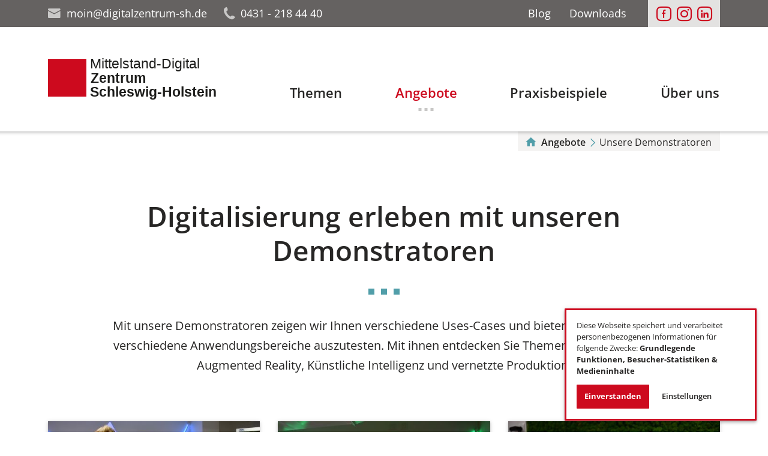

--- FILE ---
content_type: text/html; charset=UTF-8
request_url: https://www.digitalzentrum-sh.de/demonstratoren
body_size: 13093
content:
<!DOCTYPE html>
<html prefix="og: http://ogp.me/ns#" lang="de" class="no-js">
<head>
<meta charset="UTF-8">
<meta http-equiv="X-UA-Compatible" content="IE=edge">
<title>Unsere Demonstratoren</title>
<base href="https://www.digitalzentrum-sh.de/">
<meta name="robots" content="index,follow">
<meta name="description" content="Use-Cases, Umsetzungen und Demonstratoren zu Künstlicher Intelligenz, Augemented- und Virtual Reality, Vernetzter Produktion">
<meta name="generator" content="Contao Open Source CMS">
<meta name="viewport" content="width=device-width, initial-scale=1">
<meta name="format-detection" content="telephone=no">
<link rel="stylesheet" href="/assets/app/consent.theme.b6f8f099.css?v=94103477">
<meta property="og:title" content="Unsere Demonstratoren"/>
<meta property="og:description" content="Use-Cases, Umsetzungen und Demonstratoren zu Künstlicher Intelligenz, Augemented- und Virtual Reality, Vernetzter Produktion"/>
<meta property="og:url" content="https://www.digitalzentrum-sh.de/demonstratoren"/>
<meta property="og:locale" content="de_DE"/>
<meta property="og:type" content="website"/>
<meta property="og:site_name" content="Mittelstand-Digital Zentrum Schleswig-Holstein"/>
<meta name="twitter:card" content="summary"/>
<script src="/assets/app/modernizr.86b23e48.js" async></script><link rel="preload" href="/assets/app/fonts/mdzsh-icons.0209f505.ttf" as="font" crossorigin><link rel="preload" href="/assets/app/fonts/open-sans-v27-latin-600.87da65d8.woff2" as="font" crossorigin><link rel="preload" href="/assets/app/fonts/open-sans-v27-latin-regular.a2d02404.woff2" as="font" crossorigin><link rel="preload" href="/assets/app/fonts/open-sans-v27-latin-700.166dc5ef.woff2" as="font" crossorigin>
<!-- Global site tag (gtag.js) - Google Analytics -->
<script type="text/plain" data-type="text/javascript" data-name="googleAnalytics">
(function(i,s,o,g,r,a,m){i['GoogleAnalyticsObject']=r;i[r]=i[r]||function(){(i[r].q=i[r].q||[]).push(arguments)},i[r].l=1*new Date();a=s.createElement(o),m=s.getElementsByTagName(o)[0];a.async=1;a.src=g;m.parentNode.insertBefore(a,m)})(window,document,'script','https://www.googletagmanager.com/gtag/js?id=G-5WZRLPDJEP','ga');
  
  window.dataLayer = window.dataLayer || [];
  function gtag(){dataLayer.push(arguments);}
  gtag('js', new Date());

  gtag('config', 'G-5WZRLPDJEP',{'anonymize_ip': true});
</script>
<script type="text/javascript">document.documentElement.className=document.documentElement.className.replace(/\bno-js\b/g,'')+' js '</script>
<link rel="apple-touch-icon" sizes="180x180" href="/apple-touch-icon.png">
<link rel="icon" type="image/png" sizes="32x32" href="/favicon-32x32.png">
<link rel="icon" type="image/png" sizes="16x16" href="/favicon-16x16.png">
<link rel="manifest" href="/site.webmanifest">
<link rel="mask-icon" href="/safari-pinned-tab.svg" color="#cd0a1e">
<meta name="msapplication-TileColor" content="#cd0a1e">
<meta name="theme-color" content="#656261">
</head>
<body id="top" itemscope itemtype="https://schema.org/WebPage">
<div id="page">
<a href="demonstratoren#inhalt" class="skip-to-content visible-navigation-up" rel="nofollow">Direkt zum Inhalt</a>
<header class="l-header" itemscope itemtype="https://schema.org/WPHeader">
<!-- indexer::stop -->
<div class="header-meta">
<div class="container container--inside">
<div class="header-meta__inner">
<div class="header-meta__contact">
<ul class="list list--icons">
<li>
<a href="&#109;&#97;&#105;&#108;&#116;&#111;&#58;&#109;&#x6F;&#105;&#x6E;&#64;&#x64;&#105;&#x67;&#105;&#x74;&#97;&#x6C;&#122;&#x65;&#110;&#x74;&#114;&#x75;&#109;&#x2D;&#115;&#x68;&#46;&#x64;&#101;" title="Schreiben Sie eine E-Mail an das Mittelstand-Digital Zentrum Schleswig-Holstein" class="link">
<span class="link__icon icon icon--mail" aria-hidden="true"></span><span class="link__label">&#109;&#x6F;&#105;&#x6E;&#64;&#x64;&#105;&#x67;&#105;&#x74;&#97;&#x6C;&#122;&#x65;&#110;&#x74;&#114;&#x75;&#109;&#x2D;&#115;&#x68;&#46;&#x64;&#101;</span>
</a>
</li>
<li>
<a href="tel:+494312184440" title="Rufen Sie das Mittelstand-Digital Zentrum Schleswig-Holstein an" class="link">
<span class="link__icon icon icon--phone" aria-hidden="true"></span><span class="link__label">0431 - 218 44 40</span>
</a>
</li>
</ul>
</div>
<div class="header-meta__social">
<div class="socialbox">
<ul class="socialbox__items">
<li>
<a href="https://www.facebook.com/mittelstandDigitalSH" title="Besuchen Sie uns im sozialen Netzwerk Facebook &#40;externer Link&#41;" class="socialbox__item" target="_blank" rel="nofollow noopener">
<span class="socialbox__item__icon icon icon--facebook" aria-hidden="true"></span>					<span class="invisible">Facebook</span>
</a>
</li>
<li>
<a href="https://www.instagram.com/mittelstanddigitalsh" title="Besuchen Sie uns im sozialen Netzwerk Instagram &#40;externer Link&#41;" class="socialbox__item" target="_blank" rel="nofollow noopener">
<span class="socialbox__item__icon icon icon--instagram" aria-hidden="true"></span>					<span class="invisible">Instagram</span>
</a>
</li>
<li>
<a href="https://www.linkedin.com/company/digitalzentrum-sh" title="Besuchen Sie uns im sozialen Netzwerk LinkedIn &#40;externer Link&#41;" class="socialbox__item" target="_blank" rel="nofollow noopener">
<span class="socialbox__item__icon icon icon--linkedin" aria-hidden="true"></span>					<span class="invisible">LinkedIn</span>
</a>
</li>
</ul>
</div>
</div>
<!-- indexer::stop -->
<div class="header-meta__menu" itemscope itemtype="http://schema.org/SiteNavigationElement">
<ul class="list list--inline">
<li class="first">
<a href="blog" title="Unser Blog" class="link first">
<span class="link__label">Blog</span>
</a>
</li>
<li class="last">
<a href="downloads" title="Downloads, Links und Projektberichte" class="link last">
<span class="link__label">Downloads</span>
</a>
</li>
</ul>
</div>
<!-- indexer::continue -->
</div>
</div>
</div>
<div class="header-main" is="sticky-header">
<div class="container container--inside">
<div class="header-main__inner">
<a href="./" title="Zur Startseite der Webseite" tabindex="0" class="header-main__logo">
<img src="files/logos/mdzsh-logo.svg" alt="Mittelstand-Digital Zentrum Schleswig-Holstein">
<img src="data:image/svg+xml,%3Csvg xmlns='http://www.w3.org/2000/svg' width='260' height='260' viewBox='0 0 260 260' xml:space='preserve'%3E%3Cg fill='%23CD0A1E'%3E%3Cpath d='M161.463 213.839c0-4.557-3.725-7.866-7.863-7.866-4.142 0-7.869 3.727-7.869 7.866 0 4.557 3.728 7.866 7.869 7.866 4.138 0 7.863-3.727 7.863-7.866z'/%3E%3Cpath d='m210.32 151.735-37.264 33.536h-49.681c-2.069 7.455-9.107 13.252-17.388 13.252-9.936 0-18.217-8.284-18.217-18.221 0-9.936 8.281-18.22 18.217-18.22 8.281 0 15.319 5.386 17.388 13.252h45.542l36.846-33.952H260v-22.765H123.375c-2.069 7.449-9.107 13.245-17.388 13.245-9.936 0-18.217-8.277-18.217-18.217 0-9.933 8.281-18.217 18.217-18.217 8.281 0 15.319 5.386 17.388 13.252H260V85.911h-53.822l-36.849-33.952H123.79c-2.071 7.454-9.108 13.251-17.388 13.251-9.938 0-18.217-8.28-18.217-18.22 0-9.936 8.279-18.214 18.217-18.214 8.28 0 15.317 5.383 17.388 13.246h49.682l36.849 33.95H260V.209H82.39C36.848.209.415 37.055.415 82.184v26.081h49.682l36.847-33.947h49.68c2.072-7.455 9.107-13.249 17.391-13.249 9.937 0 18.215 8.281 18.215 18.217 0 9.937-8.278 18.215-18.215 18.215-8.283 0-15.318-5.38-17.391-13.247h-45.54L53.408 119.03H0v22.77h136.212c2.069-7.449 9.106-13.246 17.388-13.246 9.936 0 18.217 8.278 18.217 18.214 0 9.937-8.281 18.22-18.217 18.22-8.281 0-15.318-5.385-17.388-13.252H0v22.771h53.408l36.848 33.947h45.538c2.072-7.449 9.11-13.246 17.391-13.246 9.937 0 18.215 8.278 18.215 18.214 0 9.942-8.278 18.221-18.215 18.221-8.28 0-15.318-5.386-17.391-13.246h-49.68l-36.433-33.124H.415c3.726 41.813 38.917 74.52 81.975 74.52h95.224c45.541 0 81.973-36.846 81.973-81.969v-26.087H210.32z'/%3E%3Cpath d='M161.463 146.768c0-4.557-3.725-7.866-7.863-7.866-4.142 0-7.869 3.728-7.869 7.866 0 4.14 3.728 7.866 7.869 7.866 4.138 0 7.863-3.31 7.863-7.866zM98.121 113.646c0 4.554 3.728 7.87 7.866 7.87 4.139 0 7.867-3.728 7.867-7.87 0-4.553-3.728-7.863-7.867-7.863-4.138 0-7.866 3.311-7.866 7.863zM98.121 180.303c0 4.557 3.728 7.867 7.866 7.867 4.554 0 7.867-3.728 7.867-7.867 0-4.139-3.728-7.866-7.867-7.866-4.554 0-7.866 3.31-7.866 7.866zM98.121 46.579c0 4.554 3.728 7.866 7.866 7.866 4.554 0 7.867-3.728 7.867-7.866 0-4.143-3.728-7.867-7.867-7.867-4.554 0-7.866 3.725-7.866 7.867zM161.463 80.114c0-4.557-3.725-7.866-7.863-7.866-4.142 0-7.869 3.725-7.869 7.866 0 4.554 3.728 7.866 7.869 7.866 4.138 0 7.863-3.727 7.863-7.866z'/%3E%3C/g%3E%3C/svg%3E" alt="" role="presentation" class="header-main__signet">
</a>
<!-- indexer::stop -->
<div class="header-main__navigation">
<nav id="navigation" class="navigation" itemscope itemtype="http://schema.org/SiteNavigationElement" is="page-navigation">
<ul class="navigation__items">
<li class="first">
<a class="navigation__item" href="themen" title="Praxisnahe Lösungen für die Digitalisierung" itemprop="url">
<span class="navigation__label" itemprop="name">Themen</span>
</a>
</li>
<li class="submenu trail has-submenu">
<a class="navigation__item" href="angebote" title="Angebote für kleine &amp; mittlere Unternehmen &#40;KMU&#41;" aria-haspopup="true" itemprop="url">
<span class="navigation__label" itemprop="name">Angebote</span>
</a>
<ul class="navigation__submenu">
<li class="sibling first">
<a class="navigation__submenu__item" href="energieeffizienz-koffer" title="Energieeffizienz-Check" itemprop="url">
<span class="navigation__label" itemprop="name">Energieeffizienz-Check</span>
</a>
</li>
<li class="sibling">
<a class="navigation__submenu__item" href="angebote/innovationsfaehigkeit-assessment" title="Innovationsfähigkeit Assessment" itemprop="url">
<span class="navigation__label" itemprop="name">Innovationsfähigkeit Assessment</span>
</a>
</li>
<li class="sibling">
<a class="navigation__submenu__item" href="arbeit_und_gesundheit_check" title="Unternehmenscheck &#34;Arbeit und Gesundheit&#34;" itemprop="url">
<span class="navigation__label" itemprop="name">Check &#34;Arbeit und Gesundheit&#34;</span>
</a>
</li>
<li class="sibling">
<a class="navigation__submenu__item" href="angebote/digital-maker" title="Digital Maker werden" itemprop="url">
<span class="navigation__label" itemprop="name">Digital Maker</span>
</a>
</li>
<li class="sibling">
<a class="navigation__submenu__item" href="angebote/werkzeugkasten" title="Digitalisierungs-Werkzeugkasten" itemprop="url">
<span class="navigation__label" itemprop="name">Werkzeugkasten</span>
</a>
</li>
<li class="sibling">
<a class="navigation__submenu__item" href="angebote/projekte" title="Projekte mit dem Mittelstand-Digital Zentrum SH machen" itemprop="url">
<span class="navigation__label" itemprop="name">Projekte machen</span>
</a>
</li>
<li class="active">
<a class="navigation__submenu__item" href="demonstratoren" title="Unsere Demonstratoren" itemprop="url">
<span class="navigation__label" itemprop="name">Unsere Demonstratoren</span>
</a>
</li>
<li class="sibling last">
<a class="navigation__submenu__item" href="chatbot" title="ChatBot Fred" itemprop="url">
<span class="navigation__label" itemprop="name">ChatBot Fred</span>
</a>
</li>
</ul>
</li>
<li class="">
<a class="navigation__item" href="praxisbeispiele" title="Praxisbeispiele aus dem Digitalzentrum" itemprop="url">
<span class="navigation__label" itemprop="name">Praxisbeispiele</span>
</a>
</li>
<li class="last">
<a class="navigation__item" href="ueber-uns" title="Das Mittelstand-Digital Zentrum Schleswig-Holstein" itemprop="url">
<span class="navigation__label" itemprop="name">Über uns</span>
</a>
</li>
</ul>
</nav>
</div>
<!-- indexer::continue -->					</div>
</div>
</div>
<!-- indexer::continue -->
</header>
<div class="l-stage">
<!-- indexer::stop -->
<div class="page-header has-no-image">
<div class="page-header__breadcrumbs">
<!-- indexer::stop -->
<div class="breadcrumbs">
<ul class="breadcrumbs__items">
<li class="breadcrumbs__home"><a href="./" title="Mittelstand-Digital Zentrum Schleswig-Holstein">
<span class="icon icon--home" aria-hidden="true"></span>
<span class="label">Mittelstand-Digital Zentrum Schleswig-Holstein</span>
</a>
</li>
<li>
<a href="angebote" title="Angebote für kleine &amp; mittlere Unternehmen &#40;KMU&#41;">
<span class="label">Angebote</span>
</a>
</li>
<li>
<span class="label">Unsere Demonstratoren</span>
</li>
</ul>
</div>
<!-- indexer::continue -->
</div>
</div>
<!-- indexer::continue -->
</div>
<div class="l-main__container">
<main class="l-main" id="inhalt" itemscope itemtype="https://schema.org/WebPageElement" itemprop="mainContentOfPage">
<div class="l-main__inner">
<article class="article" id="article-72">
<div class="article__inner container container--inside">
<section class="text-block block block--always text-block--centered">
<header class="header-block header-block--brand">
<h2 class="h1 header-block__title">
Digitalisierung erleben mit unseren Demonstratoren		</h2>
</header>
<div class="text-block__body s-typographic">
<p>Mit unsere Demonstratoren zeigen wir Ihnen verschiedene Uses-Cases und bieten die Möglichkeit verschiedene Anwendungsbereiche auszutesten. Mit ihnen entdecken Sie Themen wie Virtual und Augmented Reality, Künstliche Intelligenz und vernetzte Produktion.</p>        </div>
</section><div class="block card-grid card-grid--3 block--attached">
<div class="card-grid__items">
<div class="card-grid__item">
<div class="card card--teaser card--linked has-action has-image">
<div class="card__image">
<figure class="image" itemscope itemtype="http://schema.org/ImageObject" itemprop="associatedMedia">
<img src="assets/images/0/Bild%20HoloLense-4cdf1167.jpg" srcset="assets/images/0/Bild%20HoloLense-4cdf1167.jpg 1x, assets/images/1/Bild%20HoloLense-8345220c.jpg 2x" width="450" height="265" alt="" loading="lazy" data-resp-image>
</figure>
</div>
<div class="card__content">
<div class="card__body s-typographic">
<p><strong>Möglichkeiten von AR für die Medizin</strong></p>        </div>
<a href="demonstratoren#ar" title="test" class="card__action">
<span class="action action--square">
<span class="action__icon icon icon--arrow-right" aria-hidden="true"></span>
<span class="invisible">Mehr erfahren</span>
</span>
</a>
</div>
</div>
</div>
<div class="card-grid__item">
<div class="card card--teaser card--linked has-action has-image">
<div class="card__image">
<figure class="image" itemscope itemtype="http://schema.org/ImageObject" itemprop="associatedMedia">
<img src="assets/images/1/AI-LAb-Bild-7ebc223f.jpg" srcset="assets/images/1/AI-LAb-Bild-7ebc223f.jpg 1x, assets/images/5/AI-LAb-Bild-2bc67645.jpg 2x" width="450" height="265" alt="" loading="lazy" data-resp-image>
</figure>
</div>
<div class="card__content">
<div class="card__body s-typographic">
<p><strong>Der AI-Lab-Space</strong></p>        </div>
<a href="demonstratoren#AI-Lab" title="" class="card__action">
<span class="action action--square">
<span class="action__icon icon icon--arrow-right" aria-hidden="true"></span>
<span class="invisible">Mehr erfahren</span>
</span>
</a>
</div>
</div>
</div>
<div class="card-grid__item">
<div class="card card--teaser card--linked has-action has-image">
<div class="card__image">
<figure class="image" itemscope itemtype="http://schema.org/ImageObject" itemprop="associatedMedia">
<img src="assets/images/2/DSC_0978-313ce87e.jpg" srcset="assets/images/2/DSC_0978-313ce87e.jpg 1x, assets/images/c/DSC_0978-29e7261b.jpg 2x" width="450" height="265" alt="" loading="lazy" data-resp-image>
</figure>
</div>
<div class="card__content">
<div class="card__body s-typographic">
<p><strong>Das HomeOCT</strong></p>        </div>
<a href="demonstratoren#HomeOCT" title="" class="card__action">
<span class="action action--square">
<span class="action__icon icon icon--arrow-right" aria-hidden="true"></span>
<span class="invisible">Mehr erfahren</span>
</span>
</a>
</div>
</div>
</div>
<div class="card-grid__item">
<div class="card card--teaser card--linked has-action has-image">
<div class="card__image">
<figure class="image" itemscope itemtype="http://schema.org/ImageObject" itemprop="associatedMedia">
<img src="assets/images/1/Begehbare%20KI_Mesa%20de%20trabajo%201-823d598b.jpg" srcset="assets/images/1/Begehbare%20KI_Mesa%20de%20trabajo%201-823d598b.jpg 1x, assets/images/0/Begehbare%20KI_Mesa%20de%20trabajo%201-138cc7ac.jpg 2x" width="450" height="265" alt="" loading="lazy" data-resp-image>
</figure>
</div>
<div class="card__content">
<div class="card__body s-typographic">
<p><strong>Künstliche Intelligenz in Virtual Reality erleben</strong></p>        </div>
<a href="demonstratoren#BKI" title="" class="card__action">
<span class="action action--square">
<span class="action__icon icon icon--arrow-right" aria-hidden="true"></span>
<span class="invisible">Mehr erfahren</span>
</span>
</a>
</div>
</div>
</div>
<div class="card-grid__item">
<div class="card card--teaser card--linked has-action has-image">
<div class="card__image">
<figure class="image" itemscope itemtype="http://schema.org/ImageObject" itemprop="associatedMedia">
<img src="assets/images/d/KI-quiz-8aeb3039.png" srcset="assets/images/d/KI-quiz-8aeb3039.png 1x, assets/images/6/KI-quiz-84b8e1c5.png 2x" width="450" height="265" alt="" loading="lazy" data-resp-image>
</figure>
</div>
<div class="card__content">
<div class="card__body s-typographic">
<p><strong>Das KI-Quiz</strong></p>        </div>
<a href="demonstratoren#KI-Quiz" title="" class="card__action">
<span class="action action--square">
<span class="action__icon icon icon--arrow-right" aria-hidden="true"></span>
<span class="invisible">Mehr erfahren</span>
</span>
</a>
</div>
</div>
</div>
<div class="card-grid__item">
<div class="card card--teaser card--linked has-action has-image">
<div class="card__image">
<figure class="image" itemscope itemtype="http://schema.org/ImageObject" itemprop="associatedMedia">
<img src="assets/images/9/Detektiv_querformat-b8fd4fb8.png" srcset="assets/images/9/Detektiv_querformat-b8fd4fb8.png 1x, assets/images/2/Detektiv_querformat-2d4cbe35.png 2x" width="450" height="265" alt="" loading="lazy" data-resp-image>
</figure>
</div>
<div class="card__content">
<div class="card__body s-typographic">
<p><strong>Der KI-Detektiv</strong></p>        </div>
<a href="demonstratoren#KI-Detektiv" title="" class="card__action">
<span class="action action--square">
<span class="action__icon icon icon--arrow-right" aria-hidden="true"></span>
<span class="invisible">Mehr erfahren</span>
</span>
</a>
</div>
</div>
</div>
</div>
</div>
<div class="block card-grid card-grid--3 block--attached">
<div class="card-grid__items">
<div class="card-grid__item">
<div class="card card--teaser card--linked has-action has-image">
<div class="card__image">
<figure class="image" itemscope itemtype="http://schema.org/ImageObject" itemprop="associatedMedia">
<img src="assets/images/7/Tool-Chain-aa62f7b8.jpg" srcset="assets/images/7/Tool-Chain-aa62f7b8.jpg 1x, assets/images/5/Tool-Chain-fd2f0e31.jpg 2x" width="450" height="265" alt="" loading="lazy" data-resp-image>
</figure>
</div>
<div class="card__content">
<div class="card__body s-typographic">
<p><strong>Montageplanung und leitung mittels digitaler, datengetriebener Tool-Chain</strong></p>        </div>
<a href="demonstratoren#Montageplanung" title="" class="card__action">
<span class="action action--square">
<span class="action__icon icon icon--arrow-right" aria-hidden="true"></span>
<span class="invisible">Mehr erfahren</span>
</span>
</a>
</div>
</div>
</div>
<div class="card-grid__item">
<div class="card card--teaser card--linked has-action has-image">
<div class="card__image">
<figure class="image" itemscope itemtype="http://schema.org/ImageObject" itemprop="associatedMedia">
<img src="assets/images/a/DSC_1251_bearbeitet-a942c55f.jpg" srcset="assets/images/a/DSC_1251_bearbeitet-a942c55f.jpg 1x, assets/images/6/DSC_1251_bearbeitet-91bc170f.jpg 2x" width="450" height="265" alt="" loading="lazy" data-resp-image>
</figure>
</div>
<div class="card__content">
<div class="card__body s-typographic">
<p><strong>Smarte IO-Link-Sensoren</strong></p>        </div>
<a href="demonstratoren#IO-Link" title="" class="card__action">
<span class="action action--square">
<span class="action__icon icon icon--arrow-right" aria-hidden="true"></span>
<span class="invisible">Mehr erfahren</span>
</span>
</a>
</div>
</div>
</div>
<div class="card-grid__item">
<div class="card card--teaser card--linked has-action has-image">
<div class="card__image">
<figure class="image" itemscope itemtype="http://schema.org/ImageObject" itemprop="associatedMedia">
<img src="assets/images/0/Mankenberg-Beacon-b59a23b3.png" srcset="assets/images/0/Mankenberg-Beacon-b59a23b3.png 1x, assets/images/3/Mankenberg-Beacon-b5e42acc.png 1.607x" width="450" height="265" alt="" loading="lazy" data-resp-image>
</figure>
</div>
<div class="card__content">
<div class="card__body s-typographic">
<p><strong>Ortung von Ladungsträgern</strong></p>        </div>
<a href="demonstratoren#Ladungsträger" title="" class="card__action">
<span class="action action--square">
<span class="action__icon icon icon--arrow-right" aria-hidden="true"></span>
<span class="invisible">Mehr erfahren</span>
</span>
</a>
</div>
</div>
</div>
<div class="card-grid__item">
<div class="card card--teaser card--linked has-action has-image">
<div class="card__image">
<figure class="image" itemscope itemtype="http://schema.org/ImageObject" itemprop="associatedMedia">
<img src="assets/images/3/DSC_1264_bearbeitet-e535a8e8.jpg" srcset="assets/images/3/DSC_1264_bearbeitet-e535a8e8.jpg 1x, assets/images/c/DSC_1264_bearbeitet-f527871f.jpg 2x" width="450" height="265" alt="" loading="lazy" data-resp-image>
</figure>
</div>
<div class="card__content">
<div class="card__body s-typographic">
<p><strong>Montageassistenz mittels Augmented Reality</strong></p>        </div>
<a href="demonstratoren#Montage" title="" class="card__action">
<span class="action action--square">
<span class="action__icon icon icon--arrow-right" aria-hidden="true"></span>
<span class="invisible">Mehr erfahren</span>
</span>
</a>
</div>
</div>
</div>
<div class="card-grid__item">
<div class="card card--teaser card--linked has-action has-image">
<div class="card__image">
<figure class="image" itemscope itemtype="http://schema.org/ImageObject" itemprop="associatedMedia">
<img src="assets/images/4/smart%20industry-7229a200.jpg" srcset="assets/images/4/smart%20industry-7229a200.jpg 1x, assets/images/5/smart%20industry-caa4a8a4.jpg 2x" width="450" height="265" alt="" loading="lazy" data-resp-image>
</figure>
</div>
<div class="card__content">
<div class="card__body s-typographic">
<p><strong>Cloud-Energieüberwachung von Anlagen und Equipment</strong></p>        </div>
<a href="demonstratoren#cloud" title="" class="card__action">
<span class="action action--square">
<span class="action__icon icon icon--arrow-right" aria-hidden="true"></span>
<span class="invisible">Mehr erfahren</span>
</span>
</a>
</div>
</div>
</div>
<div class="card-grid__item">
<div class="card card--teaser card--linked has-action has-image">
<div class="card__image">
<figure class="image" itemscope itemtype="http://schema.org/ImageObject" itemprop="associatedMedia">
<img src="assets/images/b/temperaturmessung_kleiner-fd16e451.jpg" srcset="assets/images/b/temperaturmessung_kleiner-fd16e451.jpg 1x, assets/images/d/temperaturmessung_kleiner-908bbd70.jpg 2x" width="450" height="265" alt="" loading="lazy" data-resp-image>
</figure>
</div>
<div class="card__content">
<div class="card__body s-typographic">
<p><strong>Prozesseffektivitätsbestimmung mittels verteilter Temperaturmessung im Arbeitsraum von Werkzeugmaschinen</strong></p>        </div>
<a href="demonstratoren#Temperatur" title="" class="card__action">
<span class="action action--square">
<span class="action__icon icon icon--arrow-right" aria-hidden="true"></span>
<span class="invisible">Mehr erfahren</span>
</span>
</a>
</div>
</div>
</div>
<div class="card-grid__item">
<div class="card card--teaser card--linked has-action has-image">
<div class="card__image">
<figure class="image" itemscope itemtype="http://schema.org/ImageObject" itemprop="associatedMedia">
<img src="assets/images/2/DSC_2101-78261b1b.jpg" srcset="assets/images/2/DSC_2101-78261b1b.jpg 1x, assets/images/c/DSC_2101-c24829a1.jpg 2x" width="450" height="265" alt="" loading="lazy" data-resp-image>
</figure>
</div>
<div class="card__content">
<div class="card__body s-typographic">
<p><strong>Industrial IoT-Demonstratoren - mobile Digitale Fabrik<br></strong></p>        </div>
<a href="demonstratoren#mobileFabrik" title="" class="card__action">
<span class="action action--square">
<span class="action__icon icon icon--arrow-right" aria-hidden="true"></span>
<span class="invisible">Mehr erfahren</span>
</span>
</a>
</div>
</div>
</div>
</div>
</div>
<div class="block bg bg--full-width bg--article bg--gray">
<section class="text-block block block--always text-block--centered">
<header class="header-block header-block--brand">
<h2 class="h1 header-block__title">
Eintauchen in die Welt der künstlichen Intelligenz		</h2>
</header>
</section><section class="block video-block block--attached">
<div class="video-block__video float-left">
<!-- indexer::stop -->
<div class="video">
<div is="inline-consent" service="youtube">
<div slot="consent" class="inline-consent">
<div class="inline-consent__body s-typographic s-typographic--tight">
<p><strong>Einwilligung in die Nutzung von YouTube</strong></p>
<p>An dieser Stelle finden Sie externe Inhalte von YouTube, die unser inhaltliches Angebot ergänzen. Mit dem Klick auf „Zustimmen &amp; laden“ stimmen Sie zu, dass wir diese und zukünftige Inhalte von YouTube anzeigen dürfen. Damit können personenbezogene Daten an Drittplattformen übermittelt werden. Weitere Hinweise finden Sie in unseren <a title="Zur Datenschutzerklärung unserer Webseite" href="datenschutz">Datenschutzhinweisen</a>.</p>                    </div>
<footer class="inline-consent__footer">
<button class="button button--secondary"><span class="button__label">Zustimmen & laden</span></button>
</footer>
</div>
<div slot="consentable">
<div class="video__thumbnail">
<div class="video__container">
<div is="iframe-dynamic" src="//www.youtube-nocookie.com/embed/18ThC7uuLkI?rel=0&color=white&modestbranding=1&autohide=1&wmode=transparent&iv_load_policy=3">
<a href="https://www.youtube.com/watch/18ThC7uuLkI" title="Das Video auf YouTube ansehen (externer Link)" class="video__fallback link" rel="nofollow">
<span class="link__label">Auf YouTube ansehen</span>
<span class="icon icon--external" aria-hidden="true"></span>
</a>
</div>
</div>
</div>
</div>
</div>
</div>
<!-- indexer::continue -->
</div>
<div class="video-block__content">
<header class="header-block">
</header>
<div class="video-block__body s-typographic">
<div class="field__item">
<p id="ar"><strong>Möglichkeiten von AR für die Medizintechnik - Am Beispiel HoloLens</strong></p>
<p>Augmented Reality (AR) – eine Anreicherung der Realität für Mediziner: Mittels HoloLens 2 Brillen und VSI HoloMedicine® Software zeigen wir Ihnen wie medizinische Bilddaten, klinische Abläufe und medizinische Ausbildung in eine interaktive 3D-Mixed-Reality-Umgebung überführt werden können. In dieser Umgebung können die Ärzte und weitere Beteiligte ortsunabhängig miteinander kollaborieren. Probieren Sie es selbst aus und blicken Sie ins Innere des Menschen!</p>
<p>Am Demonstrator erleben Sie Augmented Reality. Getestet werden daran wie unterschiedliche, neue Technologien, wie AR und künstliche Intelligenz zusammenarbeiten und in medizinischen Geräten und Abläufen eingesetzt werden können.</p>
</div>            </div>
</div>
</section>
<hr class="separator separator--brand">
<section class="block video-block">
<div class="video-block__video float-left">
<!-- indexer::stop -->
<div class="video">
<div is="inline-consent" service="youtube">
<div slot="consent" class="inline-consent">
<div class="inline-consent__body s-typographic s-typographic--tight">
<p><strong>Einwilligung in die Nutzung von YouTube</strong></p>
<p>An dieser Stelle finden Sie externe Inhalte von YouTube, die unser inhaltliches Angebot ergänzen. Mit dem Klick auf „Zustimmen &amp; laden“ stimmen Sie zu, dass wir diese und zukünftige Inhalte von YouTube anzeigen dürfen. Damit können personenbezogene Daten an Drittplattformen übermittelt werden. Weitere Hinweise finden Sie in unseren <a title="Zur Datenschutzerklärung unserer Webseite" href="datenschutz">Datenschutzhinweisen</a>.</p>                    </div>
<footer class="inline-consent__footer">
<button class="button button--secondary"><span class="button__label">Zustimmen & laden</span></button>
</footer>
</div>
<div slot="consentable">
<div class="video__thumbnail">
<div class="video__container">
<div is="iframe-dynamic" src="//www.youtube-nocookie.com/embed/_izsqhnakD0?rel=0&color=white&modestbranding=1&autohide=1&wmode=transparent&iv_load_policy=3">
<a href="https://www.youtube.com/watch/_izsqhnakD0" title="Das Video auf YouTube ansehen (externer Link)" class="video__fallback link" rel="nofollow">
<span class="link__label">Auf YouTube ansehen</span>
<span class="icon icon--external" aria-hidden="true"></span>
</a>
</div>
</div>
</div>
</div>
</div>
</div>
<!-- indexer::continue -->
</div>
<div class="video-block__content">
<header class="header-block">
<h2 class="h5 header-block__title">
Der AI-Lab-Space                </h2>
</header>
<div class="video-block__body s-typographic">
<p id="AI-Lab">Mit dem AI-Lab in Lübeck bieten wir Räumlichkeiten für gemeinsames Arbeiten, Workshops und Seminare. Hier können wir Unternehmen zeigen, wie KI, Mixed Reality, Edge Devices, Smart Home, Digital Twin oder Autonome Systeme verwendet werden können. Es bietet die Möglichkeiten verschiedene technische Lösungen auszuprobieren, Use-Cases zu entwickeln und grundsätzlich die Technik hinter Künstlicher Intelligenz und Mixed Reality kennenzulernen.<br>Anhand von verschiedenen Demonstratoren wird hier deutlich, wie beispielsweise KI in der Medizintechnik angewendet werden kann.</p>            </div>
</div>
</section>
<hr class="separator separator--brand">
<section class="text-block block block--attachable">
<div class="text-block__asset float-right">
<figure class="image" itemscope itemtype="http://schema.org/ImageObject" itemprop="associatedMedia">
<img src="files/Aktuelles%20MDZ/Events/MDZ-SH%20-%20Bilder_1/DSC_0978.jpg" width="1920" height="1280" alt="">
</figure>
</div>
<div class="text-block__body s-typographic">
<div class="field__item">
<h5 id="HomeOCT"><strong>Das Home OCT</strong></h5>
<p>Der Demonstrator zeigt einen Prototypen eines HomeOCT. Er wird genutzt, um anhand der Aufnahmen der Schichtsegmente zu zeigen, wie Künstliche Intelligenz an komplexen Daten eingesetzt werden kann.</p>
<p>Mit einem Gerät zur optischen Kohärenztomografie (OCT) ist es möglich Schnittbilder des Augenhintergrunds in hoher Auflösung aufzunehmen. Bei der Krankheit AMD wird mit diesem Gerät überprüft, wann Spritzen ins Auge gegeben werden müssen, um die Krankheit aufzuhalten. Bisher konnten diese Aufnahmen nur beim Augenarzt gemacht werden, sodass die Herausforderung bestand den richtigen Zeitpunkt für einen Kontrolltermin festzulegen. Mit dem kleineren, kostengünstigeren HomeOCT können Patienten nun täglich Aufnahmen zuhause machen. Dadurch entsteht eine große Datenmenge, die nicht von im Gesamten von Ärzten evaluiert werden kann.</p>
<p>Die Künstliche Intelligenz vorevaluiert die Aufnahmen der Schichtsegmente. Der Demonstrator zeigt so den Einsatz von KI in der Medizintechnik und die Arbeitsweise von KI an komplexen Daten.</p>
</div>	</div>
</section>
<hr class="separator separator--brand">
<section class="block video-block">
<div class="video-block__video float-left">
<!-- indexer::stop -->
<div class="video">
<div is="inline-consent" service="youtube">
<div slot="consent" class="inline-consent">
<div class="inline-consent__body s-typographic s-typographic--tight">
<p><strong>Einwilligung in die Nutzung von YouTube</strong></p>
<p>An dieser Stelle finden Sie externe Inhalte von YouTube, die unser inhaltliches Angebot ergänzen. Mit dem Klick auf „Zustimmen &amp; laden“ stimmen Sie zu, dass wir diese und zukünftige Inhalte von YouTube anzeigen dürfen. Damit können personenbezogene Daten an Drittplattformen übermittelt werden. Weitere Hinweise finden Sie in unseren <a title="Zur Datenschutzerklärung unserer Webseite" href="datenschutz">Datenschutzhinweisen</a>.</p>                    </div>
<footer class="inline-consent__footer">
<button class="button button--secondary"><span class="button__label">Zustimmen & laden</span></button>
</footer>
</div>
<div slot="consentable">
<div class="video__thumbnail">
<div class="video__container">
<div is="iframe-dynamic" src="//www.youtube-nocookie.com/embed/eJrvHOxm9LU?rel=0&color=white&modestbranding=1&autohide=1&wmode=transparent&iv_load_policy=3">
<a href="https://www.youtube.com/watch/eJrvHOxm9LU" title="Das Video auf YouTube ansehen (externer Link)" class="video__fallback link" rel="nofollow">
<span class="link__label">Auf YouTube ansehen</span>
<span class="icon icon--external" aria-hidden="true"></span>
</a>
</div>
</div>
</div>
</div>
</div>
</div>
<!-- indexer::continue -->
</div>
<div class="video-block__content">
<header class="header-block">
<h2 class="h5 header-block__title">
Künstliche Intelligenz in Virtual Reality erleben                </h2>
</header>
<div class="video-block__body s-typographic">
<p id="BKI">Künstliche Intelligenz ist eine abstrakte Sache, wenn man das erste Mal davon hört. Um Ihnen einen Einblick zu geben, was genau die KI macht, wenn sie z.B. Fotos sortiert und warum sie dazulernen kann, haben wir in Virtual Reality ein solches &#34;neuronales Netzwerk&#34; für Sie nachgebaut.</p>            </div>
</div>
</section>
<hr class="separator separator--brand">
<section class="text-block block block--attachable">
<div class="text-block__asset float-right">
<figure class="image" itemscope itemtype="http://schema.org/ImageObject" itemprop="associatedMedia">
<img src="files/Aktuelles%20MDZ/Events/MDZ-SH%20-%20Bilder_1/KI-quiz.png" width="1919" height="895" alt="">
</figure>
</div>
<div class="text-block__body s-typographic">
<h5><strong> Testen Sie Ihr Wissen mit dem KI-Quiz</strong></h5>
<p id="KI-Quiz">Egal ob KI-Einsteiger oder KI-Experte, mit unserem KI-Quiz können Sie ihr Wissen testen und Grundlagen festigen oder neues Wissen entdecken. In unserem Quiz generieren wir Ihnen sechs Fragen aus unserem Fragenpool, mit denen Sie spielerisch erfahren, was künstliche Intelligenz kann.</p>
<p><a href="KI-quiz" target="_blank" rel="noopener">Hier geht es zum Quiz.</a></p>	</div>
</section>
<hr class="separator separator--brand">
<section class="text-block block block--attachable">
<div class="text-block__asset float-left">
<figure class="image" itemscope itemtype="http://schema.org/ImageObject" itemprop="associatedMedia">
<img src="files/Aktuelles%20MDZ/Blogartikel/2023/Detektiv_querformat.png" width="1533" height="862" alt="">
</figure>
</div>
<div class="text-block__body s-typographic">
<h5>Werden Sie zu Ki-Detektiv</h5>
<p id="KI-Detektiv">Entdecken Sie als KI-Detektiv oder KI-Detektivin welche Bilder echt sind und welche mit einer generativen KI gestaltet wurden.</p>
<p><a href="ki-detektiv" target="_blank" rel="noopener">Den KI-Detektiv finden Sie hier.</a></p>	</div>
</section>
</div>
<div class="block bg bg--full-width bg--article bg--gray">
<section class="text-block block block--always text-block--centered">
<header class="header-block header-block--brand">
<h2 class="h1 header-block__title">
Vernetzte Produktion		</h2>
</header>
</section><section class="text-block block block--attachable">
<div class="text-block__asset float-left">
<figure class="image" itemscope itemtype="http://schema.org/ImageObject" itemprop="associatedMedia">
<img src="files/Aktuelles%20MDZ/Events/MDZ-SH%20-%20Bilder_1/Tool-Chain.jpg" width="1920" height="1281" alt="">
</figure>
</div>
<div class="text-block__body s-typographic">
<div class="field__item">
<h5 id="Montageplanung"><strong>Montageplanung und -leitung mittels digitaler, datengetriebener Tool-Chain</strong></h5>
<p>Ein variantenreiches Produktportfolio ist insbesondere für Montageprozesse eine Herausforderung, die durch den Einsatz von Montageleitsystemen bewältigt werden kann. Durch ein Montageleitsystem, bestehend aus Montageplanung, -leitung und Änderungsassistent, kann ein papierloser Prozess in der Montage gestaltet werden.</p>
<p>Der Demonstrator umfasst verschiedene Softwarebausteine zur vollständigen digitalen Unterstützung eines modernen Montageprozesses. Neben dem Montageprozess werden weitere Themen der technischen Dokumentation und des Qualitätsmanagements aufgegriffen.</p>
</div>	</div>
</section>
<hr class="separator separator--brand">
<section class="text-block block block--attachable">
<div class="text-block__asset float-right">
<figure class="image" itemscope itemtype="http://schema.org/ImageObject" itemprop="associatedMedia">
<img src="files/Aktuelles%20MDZ/Events/MDZ-SH%20-%20Bilder_1/DSC_1252_bearbeitet.jpg" width="1920" height="1079" alt="">
</figure>
</div>
<div class="text-block__body s-typographic">
<h5 id="IO-Link"><strong>Smarte IO-Link-Sensoren</strong></h5>
<p>Die schlechte Datenlage ist in Digitalisierungsprojekten im produzierenden Gewerbe oft eine Herausforderung. Um Prozesse zu digitalisieren und dadurch effizienter zu gestalten, müssen zunächst Daten zum Besipiel mit Sensoren erfassst werden. Diese müssen beschafft, verbaut, angeschlossen und beschaltet werden, damit die Daten gesammelt und verwaltet werden können. Durch die Verwendung smarter Sensoren kann dieses Vorgehen oft beschleunigt werden, da es im Gegensatz zu klassischen Feldsensoren leichter ist, diese anzuschließen. Außerdem ist die Vielfalt der Sensoren geringer und die Senoren sind somit leichter konfigurierbar.</p>
<p>Der Demonstrator zeigt einen beispielhaften Aufbau eines IO-Links mit smarten Sensoren.</p>	</div>
</section>
<hr class="separator separator--brand">
<section class="text-block block block--attachable">
<div class="text-block__asset float-left">
<figure class="image" itemscope itemtype="http://schema.org/ImageObject" itemprop="associatedMedia">
<img src="files/Aktuelles%20MDZ/Praxisbeispiele/2022/Mankenberg-1.png" width="1024" height="798" alt="">
</figure>
</div>
<div class="text-block__body s-typographic">
<h5 id="Ladungsträger"><strong>Ortung von Ladungsträgern</strong></h5>
<p>Mittels Ultra-Weitband-Ortung (UWB) ist es möglich in Innenräumen eine Lokalisierung von Ladungsträgern und anderem mobilen Equipment durchzuführen – auch wenn z.B. große, störende Metallflächen/-Objekte in der Umgebung vorhanden sind. Das ist zum Beispiel im produzierenden Gewerbe interessant, wenn in einer Halle voller Metallobjekten die Ortung erschwert ist.<br>Das Messerverfahren funktioniert, ähnlich wie bei GPS, über eine Laufzeitmessung des Signals von der aktuellen Position hin zu den feste verbauten Detektoren in der Produktionsstätte.<br>Die aktuelle Position wird mittels MQTT-Protokoll weitergeleitet und lässt sich z.B. über ein Dashboard anschaulich visualisieren.<br>Der Demonstrator zeigt einen beispielhaften Aufbau eines solchen Ortungssystems.</p>	</div>
</section>
<hr class="separator separator--brand">
<section class="text-block block block--attachable">
<div class="text-block__asset float-right">
<figure class="image" itemscope itemtype="http://schema.org/ImageObject" itemprop="associatedMedia">
<img src="files/Aktuelles%20MDZ/Events/MDZ-SH%20-%20Bilder_1/DSC_1264_bearbeitet.jpg" width="1920" height="1079" alt="">
</figure>
</div>
<div class="text-block__body s-typographic">
<div class="field__item">
<h5><strong>Montageassistenz mittels Augmented Reality</strong></h5>
<p id="Montage">Über eine Augmented Reality Brille werden dem Monteur holografische Schritt-für-Schritt-Anleitungen in das Sichtfeld eingeblendet.<br>Diese Form der papierlosen Montageführung vermeidet Montagefehler, verbessert die innerbetriebliche Kommunikation, stellt anzulernendem Personal bedarfsgerechte Schulungsmöglichkeiten und ermöglicht kürzere Reaktionszeit zwischen Konstruktion, Montageplanung und Montage selbst. Anpassungen sind schneller umsetzbar, die Produktion wird flexibler und weniger fehleranfällig.</p>
<p>Der Demonstrator umfasst sowohl die Montageleitung als auch die Montageplanung mittels eigenständigem Montageplanungsarbeitsplatz.</p>
</div>	</div>
</section>
<hr class="separator separator--brand">
<section class="text-block block block--attachable">
<div class="text-block__asset float-left">
<figure class="image" itemscope itemtype="http://schema.org/ImageObject" itemprop="associatedMedia">
<img src="files/Aktuelles%20MDZ/Events/MDZ-SH%20-%20Bilder_1/smart%20industry.jpg" width="1920" height="1070" alt="">
</figure>
</div>
<div class="text-block__body s-typographic">
<h5 id="cloud"><strong>Cloud-Energieüberwachung von Anlagen und Equipment</strong></h5>
<p>An diesem Demonstrator wird die Leistungsaufnahme einer Werkzeugmaschine gemessen, analysiert und dargestellt. Durch die Verschneidung der erhobeneren Daten mit den Fertigungsaufträgen lässt sich so der CO2-Footprint eines jeden produzierten Werkstücks ermitteln und damit Forderungen nach Traceability (Rückverfolgbarkeit) gerecht werden.</p>	</div>
</section>
<hr class="separator separator--brand">
<section class="text-block block block--attachable">
<div class="text-block__asset float-right">
<figure class="image" itemscope itemtype="http://schema.org/ImageObject" itemprop="associatedMedia">
<img src="files/Aktuelles%20MDZ/Events/MDZ-SH%20-%20Bilder_1/temperaturmessung_kleiner.jpg" width="1920" height="1920" alt="">
</figure>
</div>
<div class="text-block__body s-typographic">
<div class="field__item">
<h5>Prozesseffektivitätsbestimmung mittels verteilter Temperaturmessung im Arbeitsraum von Werkzeugmaschinen</h5>
<p id="Temperatur">Durch Temperaturmessungen im Arbeitsraum einer Werkzeugmaschine können Spanarbeitsmodelle geprüft und validiert werden. Hierdurch kann ein aus Energieeffizienzsicht optimierter Fertigungsprozess geschaffen werden.</p>
<p>Die gewonnenen Erkenntnisse helfen Fehlproduktionen zu vermeiden, Beschädigungen an Material und Equipment zu verhindern und Beschädigungen an der Maschine zu erkennen.</p>
<p>Der Demonstrator zeigt einen beispielhaften Aufbau der Maschine.</p>
</div>	</div>
</section>
<hr class="separator separator--brand">
<section class="block video-block">
<div class="video-block__video float-left">
<!-- indexer::stop -->
<div class="video">
<div is="inline-consent" service="youtube">
<div slot="consent" class="inline-consent">
<div class="inline-consent__body s-typographic s-typographic--tight">
<p><strong>Einwilligung in die Nutzung von YouTube</strong></p>
<p>An dieser Stelle finden Sie externe Inhalte von YouTube, die unser inhaltliches Angebot ergänzen. Mit dem Klick auf „Zustimmen &amp; laden“ stimmen Sie zu, dass wir diese und zukünftige Inhalte von YouTube anzeigen dürfen. Damit können personenbezogene Daten an Drittplattformen übermittelt werden. Weitere Hinweise finden Sie in unseren <a title="Zur Datenschutzerklärung unserer Webseite" href="datenschutz">Datenschutzhinweisen</a>.</p>                    </div>
<footer class="inline-consent__footer">
<button class="button button--secondary"><span class="button__label">Zustimmen & laden</span></button>
</footer>
</div>
<div slot="consentable">
<div class="video__thumbnail">
<div class="video__container">
<div is="iframe-dynamic" src="//www.youtube-nocookie.com/embed/maeNwryYtHM?rel=0&color=white&modestbranding=1&autohide=1&wmode=transparent&iv_load_policy=3">
<a href="https://www.youtube.com/watch/maeNwryYtHM" title="Das Video auf YouTube ansehen (externer Link)" class="video__fallback link" rel="nofollow">
<span class="link__label">Auf YouTube ansehen</span>
<span class="icon icon--external" aria-hidden="true"></span>
</a>
</div>
</div>
</div>
</div>
</div>
</div>
<!-- indexer::continue -->
</div>
<div class="video-block__content">
<header class="header-block">
<h2 class="h5 header-block__title">
Industrial IoT-Demonstratoren - mobile Digitale Fabrik                </h2>
</header>
<div class="video-block__body s-typographic">
<p id="mobileFabrik">Wie können Unternehmen bestehende Anlagen digitalisieren? Bestandsanlagen bestehen oft aus Maschinen unterschiedlichen Alters, wir zeigen mit unserem Demostrator, wie diese einfach und kostengünstig an die vernetzte Produktion angeschlossen werden können. Mit der kleinen mobilen Digitalen Fabrik können unsere Kollegen Unternehmen vor Ort zeigen, welche Möglichkeiten es gibt.</p>            </div>
</div>
</section>
</div>
</div>
</article>
</div>
</main>
</div>
<footer class="l-footer" itemscope itemtype="https://schema.org/WPFooter">
<!-- indexer::stop -->
<div class="l-footer__before">
<div class="container container--inside">
<div class="cta">
<div class="cta__content">
<header class="header-block">
<strong class="h3 header-block__title">
Digitale Neuigkeiten direkt in Ihr Postfach        	</strong>
</header>
<div class="cta__body s-typographic">
<p>Melden Sie sich einfach für unseren Newsletter an. Wir halten Sie über die wichtigsten Neuigkeiten, Angebote und Termine auf dem Laufenden.</p>		</div>
</div>
<div class="cta__action">
<a href="newsletter" class="button button--secondary" title="Melden Sie sich jetzt für den Newsletter des Mittelstand-Digital Zentrum Schleswig-Holstein an">
<span class="button__label">Jetzt anmelden!</span>&nbsp;<span class="button__icon icon icon--readmore" aria-hidden="true"></span></a>
</div>
</div>
</div>
</div>
<div class="l-footer__meta">
<div class="container container--inside">
<div class="footer-meta">
<div class="footer-disclaimer">
<div class="footer-disclaimer__image">
<figure class="image image--linked" itemscope itemtype="http://schema.org/ImageObject" itemprop="associatedMedia">
<a href="https://www.mittelstand-digital.de/" title="Zur Webseite der Initiative Mittelstand Digital (externer Link)" target="_blank" rel="noreferrer noopener" itemprop="contentUrl" aria-label="Das Bild in einer Großansicht öffnen'">
<img src="assets/images/a/mittelstand-digital-logo-785c980b.svg" width="475" height="475" alt="Mittelstand Digital Logo" loading="lazy">
</a>
</figure>
</div>
<div class="footer-disclaimer__body s-typographic">
<p>Das Mittelstand-Digital Zentrum Schleswig-Holstein wurde bis Januar 2025 vom Bundesministerium für Wirtschaft und Klimaschutz die Digitalisierung gefördert.</p>
<p>&nbsp;</p>		</div>
</div>
<div class="footer-sponsor">
<div class="footer-sponsor__image">
<figure class="image image--linked" itemscope itemtype="http://schema.org/ImageObject" itemprop="associatedMedia">
<a href="https://www.bmwi.de" title="Zur Webseite des Bundesministerium für Wirtschaft und Klimaschutz (externer Link)" target="_blank" rel="noreferrer noopener" itemprop="contentUrl" aria-label="Das Bild in einer Großansicht öffnen'">
<img src="assets/images/b/BMWi-a15707a6.svg" width="475" height="475" alt="Gefördert durch Bundesministerium für Wirtschaft und Klimaschutz aufgrund eines Beschlusses des Deutschen Bundestags" loading="lazy">
</a>
</figure>
</div>
</div>
</div>
</div>
</div>
<div class="l-footer__bar">
<div class="container container--inside">
<div class="footer-bar">
<!-- indexer::stop -->
<div class="footer-bar__navigation" itemscope itemtype="http://schema.org/SiteNavigationElement">
<ul class="list list--inline">
<li class="first">
<a href="datenschutz" title="Datenschutz­erklärung" class="link first">
<span class="link__label">Datenschutz</span>
</a>
</li>
<li class="last">
<a href="impressum" title="Impressum &amp; Rechtliche Angaben" class="link last">
<span class="link__label">Impressum</span>
</a>
</li>
</ul>
</div>
<!-- indexer::continue -->
<div class="footer-bar__copyright">
<ul class="list list--separated">
<li>© 2026 - Mittelstand-Digital Zentrum S-H</li>
<li><a href="https://www.pixlscript.de" title="Webdesign aus Kiel: Mehr über die Internetagentur pixlscript" target="_blank" rel="noopener">webdesign von pixlscript</a></li>
</ul>
</div>					</div>
</div>
</div>
<!-- indexer::continue -->
</footer>
</div>
<script src="/assets/app/runtime.4722fe82.js" async></script><script src="/assets/app/consent.theme.009359a8.js" async></script><script>(function(pixl){pixl.consentSettings=[[],{"lang":"de","translations":{"de":{"ok":"Einverstanden","decline":null,"consentModal":{"title":"Informationen zum Datenschutz","description":"Zur optimalen Gestaltung und fortlaufenden Verbesserung dieser Website nutzen wir Cookies und externe Dienste."},"consentNotice":{"description":"Diese Webseite speichert und verarbeitet personen&shy;bezogenen Informationen f\u00fcr folgende Zwecke: {purposes}"},"privacyPolicy":{"text":"In unserer {privacyPolicy} k\u00f6nnen Sie Ihre Auswahl jederzeit anpassen."}}},"services":[{"name":"technical","title":"Technisch notwendige Cookies","description":"Session- und Log-in-Cookies (Speicherzeit: Session-Dauer, 90 Tage). Speicherung Ihrer Cookie-Einstellungen (Speicherzeit: 90 Tage).","purposes":["technical"],"required":!0},{"name":"googleAnalytics","default":!1,"title":"Google Analytics","description":"Anonymisierte Statistikdaten zur Optimierung der Nutzbarkeit unserer Webseite, gespeichert und verarbeitet durch Google Inc., 1600 Amphitheatre Parkway, Mountain View, CA 94043, USA. (Speicherzeit: 24 Stunden, 2 Jahre).","cookies":[["_ga","/","digitalzentrum-sh.de"],["_gid","/","digitalzentrum-sh.de"],["_gat","/","digitalzentrum-sh.de"]],"purposes":["analytics"]},{"name":"youtube","default":!1,"title":"YouTube-Videos","description":"Anzeige von Videos der Plattform YouTube im Modus &quot;Erweitertem Datenschutz&quot;. YouTube ist ein Angebot von Google Ireland Limited, Gordon House, Barrow Street, Dublin 4, Irland","purposes":["media"]}],"cookieName":"cookie-consents","imprint":"impressum","privacyPolicy":"datenschutz"}];window.pixl=pixl})(window.pixl||{})</script>
<script type="application/ld+json">
[
    {
        "@context": "https:\/\/schema.org",
        "@graph": [
            {
                "@type": "WebPage"
            },
            {
                "@type": "BreadcrumbList",
                "itemListElement": [
                    {
                        "@type": "ListItem",
                        "item": {
                            "@id": ".\/",
                            "name": "Mittelstand-Digital Zentrum Schleswig-Holstein"
                        },
                        "position": 1
                    },
                    {
                        "@type": "ListItem",
                        "item": {
                            "@id": "angebote",
                            "name": "Angebote"
                        },
                        "position": 2
                    },
                    {
                        "@type": "ListItem",
                        "item": {
                            "@id": "demonstratoren",
                            "name": "Unsere Demonstratoren"
                        },
                        "position": 3
                    }
                ]
            }
        ]
    },
    {
        "@context": "https:\/\/schema.contao.org",
        "@graph": [
            {
                "@type": "Page",
                "fePreview": false,
                "groups": [],
                "noSearch": false,
                "pageId": 2049,
                "protected": false,
                "title": "Unsere Demonstratoren"
            }
        ]
    }
]
</script>
</body>
</html>

--- FILE ---
content_type: text/css
request_url: https://www.digitalzentrum-sh.de/assets/app/consent.theme.b6f8f099.css?v=94103477
body_size: 30017
content:
@charset "UTF-8";@font-face{font-display:swap;font-family:Open Sans;font-style:normal;font-weight:400;src:local(""),url(/assets/app/fonts/open-sans-v27-latin-regular.a2d02404.woff2) format("woff2"),url(/assets/app/fonts/open-sans-v27-latin-regular.6f654114.woff) format("woff")}@font-face{font-display:swap;font-family:Open Sans;font-style:normal;font-weight:600;src:local(""),url(/assets/app/fonts/open-sans-v27-latin-600.87da65d8.woff2) format("woff2"),url(/assets/app/fonts/open-sans-v27-latin-600.28125e6f.woff) format("woff")}@font-face{font-display:swap;font-family:Open Sans;font-style:normal;font-weight:700;src:local(""),url(/assets/app/fonts/open-sans-v27-latin-700.166dc5ef.woff2) format("woff2"),url(/assets/app/fonts/open-sans-v27-latin-700.043b0bf0.woff) format("woff")}@font-face{font-display:swap;font-family:Open Sans;font-style:italic;font-weight:400;src:local(""),url(/assets/app/fonts/open-sans-v27-latin-italic.e237a3ae.woff2) format("woff2"),url(/assets/app/fonts/open-sans-v27-latin-italic.540b4021.woff) format("woff")}@font-face{font-display:swap;font-family:Open Sans;font-style:italic;font-weight:600;src:local(""),url(/assets/app/fonts/open-sans-v27-latin-600italic.72e00e31.woff2) format("woff2"),url(/assets/app/fonts/open-sans-v27-latin-600italic.666af6db.woff) format("woff")}@font-face{font-display:swap;font-family:Open Sans;font-style:italic;font-weight:700;src:local(""),url(/assets/app/fonts/open-sans-v27-latin-700italic.41c8cfc3.woff2) format("woff2"),url(/assets/app/fonts/open-sans-v27-latin-700italic.632467a4.woff) format("woff")}html{-webkit-text-size-adjust:100%;line-height:1.15}body{margin:0}main{display:block}h1{font-size:2em;margin:.67em 0}hr{box-sizing:content-box;height:0;overflow:visible}pre{font-family:monospace,monospace;font-size:1em}a{background-color:transparent}abbr[title]{border-bottom:none;text-decoration:underline;-webkit-text-decoration:underline dotted;text-decoration:underline dotted}b,strong{font-weight:700}code,kbd,samp{font-family:monospace,monospace;font-size:1em}small{font-size:80%}sub,sup{font-size:75%;line-height:0;position:relative;vertical-align:baseline}sub{bottom:-.25em}sup{top:-.5em}img{border-style:none}button,input,optgroup,select,textarea{font-family:inherit;font-size:100%;line-height:1.15;margin:0}button,input{overflow:visible}button,select{text-transform:none}[type=button],[type=reset],[type=submit],button{-webkit-appearance:button}[type=button]::-moz-focus-inner,[type=reset]::-moz-focus-inner,[type=submit]::-moz-focus-inner,button::-moz-focus-inner{border-style:none;padding:0}[type=button]:-moz-focusring,[type=reset]:-moz-focusring,[type=submit]:-moz-focusring,button:-moz-focusring{outline:1px dotted ButtonText}fieldset{min-width:0;padding:.35em .75em .625em}legend{box-sizing:border-box;color:inherit;display:table;max-width:100%;padding:0;white-space:normal}progress{vertical-align:baseline}textarea{overflow:auto}[type=checkbox],[type=radio]{box-sizing:border-box;padding:0}[type=number]::-webkit-inner-spin-button,[type=number]::-webkit-outer-spin-button{height:auto}[type=search]{-webkit-appearance:textfield;outline-offset:-2px}[type=search]::-webkit-search-decoration{-webkit-appearance:none}::-webkit-file-upload-button{-webkit-appearance:button;font:inherit}details{display:block}summary{display:list-item}[hidden],template{display:none}blockquote,dd,dl,figure,h1,h2,h3,h4,h5,h6,hr,p,pre{margin:0}button{background-color:transparent;background-image:none}button:focus{outline:1px dotted;outline:5px auto -webkit-focus-ring-color}fieldset,ol,ul{margin:0;padding:0}ol,ul{list-style:none}html{font-family:system-ui,-apple-system,Segoe UI,Roboto,Ubuntu,Cantarell,Noto Sans,sans-serif,BlinkMacSystemFont,Helvetica Neue,Arial,Apple Color Emoji,Segoe UI Emoji,Segoe UI Symbol,Noto Color Emoji;line-height:1.5}*,:after,:before{border:0 solid #e2e8f0;box-sizing:border-box}hr{border-top-width:1px}img{border-style:solid}input:-ms-input-placeholder,textarea:-ms-input-placeholder{color:#a0aec0}input::-moz-placeholder,textarea::-moz-placeholder{color:#a0aec0}input::placeholder,textarea::placeholder{color:#a0aec0}[role=button],button{cursor:pointer}h1,h2,h3,h4,h5,h6{font-size:inherit;font-weight:inherit}a{color:inherit;text-decoration:inherit}button,input,optgroup,select,textarea{color:inherit;line-height:inherit;padding:0}code,kbd,pre,samp{font-family:Menlo,Monaco,Consolas,Liberation Mono,Courier New,monospace}audio,canvas,embed,iframe,img,object,svg,video{display:block;vertical-align:middle}img,video{height:auto;max-width:100%}fieldset{background:transparent;border:1px solid #a3a2a1;margin:0 0 1.5em;padding:1.5em}input,label,select{font-family:Open Sans,Helvetica,Arial,sans-serif;font-size:1em;line-height:inherit}input[type=search]{box-sizing:border-box}input[type=search]::-webkit-search-cancel-button{position:relative;right:.5em}label{margin-bottom:.75em}input,select,textarea{background-color:#fff;border:1px solid #999;border-radius:0;color:#272625;display:block;line-height:normal;margin-bottom:.75em;padding:.4em .7em;transition-duration:.7s;transition-property:border-color,background,box-shadow;transition-timing-function:cubic-bezier(.55,0,.1,1);width:100%}input:focus,input:hover,select:focus,select:hover,textarea:focus,textarea:hover{background-color:#fff;border-color:#272625}input:focus,select:focus,textarea:focus{box-shadow:0 1px 4px 0 rgba(0,0,0,.14),0 2px 3px -2px rgba(0,0,0,.2),0 1px 8px 0 rgba(0,0,0,.12);outline:none}input::-moz-placeholder,select::-moz-placeholder,textarea::-moz-placeholder{color:#656261}input:-ms-input-placeholder,select:-ms-input-placeholder,textarea:-ms-input-placeholder{color:#656261}input::placeholder,select::placeholder,textarea::placeholder{color:#656261}input,select{height:2.5em}input,textarea{-webkit-appearance:none}textarea{display:block;height:auto;line-height:1.4;min-height:5em;padding-top:.56em;resize:vertical}input[type=checkbox],input[type=radio]{background-color:transparent;border:0;display:inline;margin-right:.5em;width:auto}input[disabled],textarea[disabled]{color:#656261;cursor:not-allowed;opacity:1;pointer-events:none}input::-webkit-inner-spin-button,input::-webkit-outer-spin-button,input[type=number]::-webkit-inner-spin-button,input[type=number]::-webkit-outer-spin-button{-webkit-appearance:none;margin:0}input[type=number]{-moz-appearance:textfield}html{background:#fff;color:#272625;font-family:Open Sans,Helvetica,Arial,sans-serif;font-size:16px;font-weight:400;height:100%;line-height:1.7}body{background-color:#fff;min-width:320px}#page{font-size:calc(.95rem + .36923vw);overflow:hidden;position:relative}@media (min-width:1300px){#page{font-size:1.25rem}}html.no-js *{transition:none!important}::-moz-selection{background-color:#b50900;color:#fff}::selection{background-color:#b50900;color:#fff}.focus-visible{outline:2px dashed #cd0a1e}:focus-visible{outline:2px dashed #cd0a1e}.h1,.h2,.h3,.h4,.h5,.h6,.s-typographic h1,.s-typographic h2,.s-typographic h3,.s-typographic h4,.s-typographic h5,.s-typographic h6{color:inherit;display:block;font-weight:700;line-height:1.25;margin-top:0}.h1,.h2,.h3,.s-typographic h1,.s-typographic h2,.s-typographic h3{font-family:Open Sans,Helvetica,Arial,sans-serif}.h1,.s-typographic h1{font-size:calc(1.275rem + 1.96923vw);font-weight:600;word-break:break-word}@media (min-width:1300px){.h1,.s-typographic h1{font-size:2.875rem}}@media (max-width:449px){.h1,.s-typographic h1{-webkit-hyphens:auto;-ms-hyphens:auto;hyphens:auto}}.h2,.s-typographic h2{font-size:calc(1.15rem + 1.35385vw);font-weight:600}@media (min-width:1300px){.h2,.s-typographic h2{font-size:2.25rem}}.h3,.s-typographic h3{font-size:calc(1.1rem + 1.10769vw);line-height:1.35}@media (min-width:1300px){.h3,.s-typographic h3{font-size:2rem}}.h4,.s-typographic h4{font-size:calc(1.05rem + .86154vw)}@media (min-width:1300px){.h4,.s-typographic h4{font-size:1.75rem}}.h5,.s-typographic h5{font-size:calc(.9875rem + .55385vw);line-height:1.3}@media (min-width:1300px){.h5,.s-typographic h5{font-size:1.4375rem}}.h6,.s-typographic h6{font-size:calc(.96875rem + .46154vw)}@media (min-width:1300px){.h6,.s-typographic h6{font-size:1.34375rem}}.l-header{position:relative;z-index:1000}.header-main{background-color:#fff;padding:1.5em 0;position:relative}.header-main:after{bottom:0;box-shadow:0 0 .4em 0 rgba(0,0,0,.4);content:"";height:1em;left:-1em;position:absolute;right:-1em;z-index:-1}.header-main__inner{display:flex;flex-flow:row nowrap;justify-content:space-between}.header-main__logo{flex:0 1 13.5em;max-width:45%;min-width:10em}.header-main__logo img{height:auto;width:100%}.header-main__navigation,.header-main__signet{display:none}@media (min-width:960px){.header-main{padding:2em 0}.header-main__navigation{align-self:flex-end;display:block;margin-bottom:-2em;min-width:65%}.header-main__navigation .navigation__items>li{padding-bottom:1.5em}.header-main__logo{flex-grow:1;max-width:25%}}@media (min-width:1120px){.header-main{padding:2.5em 0}.header-main__navigation{margin-bottom:-2.5em}.header-main__navigation .navigation__items>li{padding-bottom:2em}}@media (min-width:960px){.header-sticky.is-sticky{background-color:#fff;box-shadow:0 4px 5px 0 rgba(0,0,0,.14),0 1px 10px 0 rgba(0,0,0,.12),0 2px 4px -1px rgba(0,0,0,.2);left:0;padding:.5em 0;position:fixed;right:0;top:0;transform:translateY(-100%);transition:none;visibility:hidden;z-index:1030}.header-sticky.is-sticky .header-main__logo{max-width:2.85em;min-width:0;width:2.85em}.header-sticky.is-sticky .header-main__logo img{display:none}.header-sticky.is-sticky .header-main__logo .header-main__signet{display:block}.header-sticky.is-sticky .header-main__logo .header-main__signet img{display:block;height:auto;width:100%}.header-sticky.is-sticky.is-ready{transition:transform .3s ease-out;transition-property:transform,visibility}.header-sticky.is-sticky.is-visible{transform:translateY(0);visibility:visible}.header-sticky.is-sticky .header-main__navigation{align-self:center;margin:0 0 -.5em;width:76%}.header-sticky.is-sticky .navigation__items>li{padding-bottom:.75em}.header-sticky.is-sticky .navigation__item:after{top:91%}}.header-sticky-dummy{display:none}.header-sticky.is-sticky+.header-sticky-dummy{display:block}.header-meta{display:none}@media (min-width:960px){.header-meta{background-color:#656261;color:#fff;display:block;overflow:hidden;padding:.55em 0}.header-meta__inner{font-size:.9em;line-height:1.3}.header-meta__contact{float:left}.header-meta__contact .link__icon{color:#c9c8c7;transition-duration:.25s;transition-property:color;transition-timing-function:cubic-bezier(.55,0,.1,1)}.header-meta__contact .link:hover .link__icon{color:#fff}.header-meta__menu{float:right}.header-meta__menu li.active .link__label,.header-meta__menu li.trail .link__label{text-decoration:underline}.header-meta__social{float:right;margin-bottom:-16.66667px;margin-left:2em;margin-top:-16.66667px;padding-top:11.11111px;position:relative}.header-meta__social:before{background-color:#e3e2e1;bottom:-1em;content:"";left:0;position:absolute;right:0;top:-1em}}.navigation{font-size:17px;min-height:0}@media screen and (min-width:960px){.navigation{font-size:calc(8.52941px + .88235vw)}}@media screen and (min-width:1300px){.navigation{font-size:20px}}@media (min-width:960px){.navigation__toggle{display:none}.navigation__items{display:flex;flex-flow:row nowrap;justify-content:space-between;margin-right:-.5em;min-width:100%}.navigation__items>li{position:relative;z-index:1}.navigation__items>li:hover{z-index:3}.navigation__item{display:block;font-size:1.1em;font-weight:600;padding:.2em .5em;position:relative;transition-duration:.4s;transition-property:color;transition-timing-function:cubic-bezier(.55,0,.1,1)}.navigation__item:after{-webkit-backface-visibility:hidden;backface-visibility:hidden;background-color:#c9c8c7;box-shadow:-10px 8px 0 0 #c9c8c7,10px 15px 0 0 #c9c8c7;content:"";display:block;height:5px;left:50%;opacity:0;position:absolute;top:100%;transform:translate3d(-50%,5px,0);transition-duration:.4s;transition-property:opacity,visibility,box-shadow,transform;transition-timing-function:cubic-bezier(.55,0,.1,1);visibility:hidden;width:5px}.navigation__item .navigation__label{display:block;padding:.1em 0;white-space:nowrap}.navigation__item:hover:after,li.active>.navigation__item:after,li.trail>.navigation__item:after{box-shadow:-10px 0 0 0 #c9c8c7,10px 0 0 0 #c9c8c7;opacity:1;transform:translate3d(-50%,0,0);visibility:visible}.navigation__item:hover,li.active>.navigation__item,li.trail>.navigation__item{color:#cd0a1e}.navigation__submenu{background-color:#fff;box-shadow:0 4px 5px 0 rgba(0,0,0,.14),0 1px 10px 0 rgba(0,0,0,.12),0 2px 4px -1px rgba(0,0,0,.2);left:.5em;max-width:16em;min-width:10em;opacity:0;padding:.85em .65em;position:absolute;top:100%;transform:translateY(5px);transition-delay:.4s;transition-duration:.25s;transition-property:opacity,visibility,z-index,transform;transition-timing-function:cubic-bezier(.55,0,.1,1);visibility:hidden;z-index:-1}li.is-hovered .navigation__submenu,li:hover .navigation__submenu{opacity:1;transform:translate(0);visibility:visible;z-index:9}li:hover .navigation__submenu{transition-delay:.1s}.navigation.is-touch .navigation__submenu,li[focus-within] .navigation__submenu{transition-delay:0s}.navigation.is-touch .navigation__submenu,li:focus-within .navigation__submenu{transition-delay:0s}li:last-child .navigation__submenu{left:auto;right:.5em}}.navigation__submenu__item{display:block;font-size:.9em;line-height:1.3;padding:.4em .6em}.navigation__submenu__item .navigation__label{word-wrap:break-word;display:block;position:relative}.navigation__submenu__item:hover{color:#cd0a1e;text-decoration:underline}li.active>.navigation__submenu__item .navigation__label,li.trail>.navigation__submenu__item .navigation__label{color:#cd0a1e;font-weight:600;margin-right:-.5em}.l-stage{background-color:#f4f3f2;overflow:hidden;position:relative}.l-stage:after{bottom:-15px;box-shadow:0 -1px 5px rgba(0,0,0,.3);content:"";display:block;height:15px;left:0;pointer-events:none;position:absolute;right:0;z-index:9}.l-main{min-height:70vh;position:relative}.l-footer__before{background-color:#f4f3f2;padding-bottom:3.5em;padding-top:3.5em;position:relative}.l-footer__before:before{bottom:0;box-shadow:inset 0 0 6px 1px rgba(0,0,0,.3);content:"";left:-20px;position:absolute;right:-20px;top:0}.l-footer__meta{padding:2em 0}.l-footer__bar{background-color:#656261;color:#fff;padding:.65em 0}.footer-meta{font-size:.9em;line-height:1.55}.footer-disclaimer__image{margin-bottom:1.5em;max-width:10em}.footer-sponsor{border-top:2px solid #e3e2e1;margin-top:2em;padding-top:2em}.footer-sponsor .image{max-width:10em}@media (min-width:500px){.footer-disclaimer:after{clear:both;content:"";display:table}.footer-disclaimer__image{float:left;margin:0 2em 1em 0;padding-top:.4em;width:38%}}@media (min-width:700px){.footer-meta{align-items:center;display:flex;flex-flow:row nowrap}.footer-disclaimer{padding-right:1.5em}.footer-sponsor{border-left:2px solid #e3e2e1;border-top:0;margin-top:0;min-width:13em;padding:0 0 0 2.25em}}@media (min-width:890px){.footer-disclaimer{align-items:center;display:flex;flex-flow:row nowrap}.footer-disclaimer__image{max-width:230px;padding-right:1em;width:35%}.footer-disclaimer__body{width:65%}}.footer-bar{font-size:.8em;line-height:1.4}.footer-bar a:hover{text-decoration:underline}.footer-bar ::-moz-selection{background-color:#fff;color:#cd0a1e}.footer-bar ::selection{background-color:#fff;color:#cd0a1e}.footer-bar__navigation{margin-bottom:1em;overflow:hidden}.footer-bar__copyright{overflow:hidden}@media (min-width:860px){.footer-bar__navigation{float:right;margin:0}.footer-bar__copyright{float:left}}.navigation-off-canvas{background-color:#fff;box-shadow:3px 0 3px rgba(0,0,0,.2);height:100%;left:0;position:absolute;position:fixed;text-align:left;top:0;transform:translateX(-100%);transition:all .3s ease-in-out;visibility:hidden;width:260px;z-index:1032}.navigation-off-canvas nav{border-top:3px solid #cd0a1e;font-size:20px;padding:15px 0 20px;position:relative}.navigation-off-canvas .navigation__submenu{margin:0;max-height:none;opacity:1;overflow:hidden;transition-duration:.4s;transition-property:opacity;transition-timing-function:cubic-bezier(.55,0,.1,1)}.navigation-off-canvas .navigation__submenu .navigation__label{-webkit-hyphens:auto;-ms-hyphens:auto;hyphens:auto}.navigation-off-canvas .navigation__submenu.collapsed{max-height:0;opacity:0;padding:0!important}.navigation-off-canvas li{position:relative}.navigation-off-canvas li.has-submenu>.navigation__item,.navigation-off-canvas li.has-submenu>.navigation__submenu__item{padding-right:43px}.navigation-off-canvas li.active>.navigation__item,.navigation-off-canvas li.trail>.navigation__item{color:#cd0a1e}.navigation-off-canvas li.active>.navigation__item:before,.navigation-off-canvas li.trail>.navigation__item:before{border-left:4px solid #cd0a1e;bottom:5px;content:"";display:block;left:0;position:absolute;top:5px}.navigation-off-canvas li.active>.navigation__submenu__item,.navigation-off-canvas li.trail>.navigation__submenu__item{color:#cd0a1e;font-weight:700}.navigation-off-canvas .navigation__submenu{border-top:0;padding-bottom:10px}.navigation-off-canvas .navigation__submenu li{border:0}.navigation-off-canvas .navigation__submenu .navigation__submenu{padding:2px 0 15px 10px}.navigation-off-canvas .navigation__submenu .navigation__submenu .navigation__submenu__item{color:#656261;font-size:.9em;font-weight:600;padding-left:25px;padding-right:1em}.navigation-off-canvas .navigation__submenu .navigation__submenu .navigation__submenu__item:before{speak:none;font-feature-settings:normal;-webkit-font-smoothing:antialiased;-moz-osx-font-smoothing:grayscale;color:#cd0a1e;content:"";font-family:mdzsh-icons!important;font-size:.435em;font-style:normal;font-variant:normal;font-weight:400;left:8px;line-height:1;position:absolute;text-transform:none;top:2em}.navigation-off-canvas .navigation__submenu .navigation__submenu li.active>.navigation__submenu__item,.navigation-off-canvas .navigation__submenu .navigation__submenu li.trail>.navigation__submenu__item{color:#272625;font-weight:700}.navigation-off-canvas .navigation__item{color:#272625;display:block;font-size:1em;font-weight:600;line-height:1.3;padding:10px 15px;position:relative;text-align:left;text-decoration:none;white-space:nowrap}.navigation-off-canvas .navigation__item:focus,.navigation-off-canvas .navigation__item:hover{color:#cd0a1e}.navigation-off-canvas .navigation__submenu__item{color:#272625;display:block;line-height:1.4;padding:6px 20px 6px 15px}.navigation-off-canvas .navigation__submenu__item:focus,.navigation-off-canvas .navigation__submenu__item:hover{color:#cd0a1e}.navigation-off-canvas .navigation__submenu__item:focus .navigation__label,.navigation-off-canvas .navigation__submenu__item:hover .navigation__label{text-decoration:underline}.navigation-off-canvas-active .navigation-off-canvas{transform:translateX(0);visibility:visible}.navigation-off-canvas .navigation-off-canvas-logo{display:block;padding:20px 25px 20px 15px}.navigation-off-canvas .navigation-off-canvas-logo img{display:block;height:auto;width:100%}.navigation-off-canvas .navigation-off-canvas-logo .header-main__signet{display:none}.navigation-off-canvas .header-meta__menu{border-top:2px solid #e3e2e1;font-size:.85em;margin-top:20px;padding:15px 15px 0}.navigation-off-canvas .header-meta__menu .list--inline{display:block;margin:0}.navigation-off-canvas .header-meta__menu a{display:block;padding:.35em 0}.navigation-off-canvas .header-meta__menu li{display:block;float:none}.navigation-off-canvas .header-meta__menu li.active,.navigation-off-canvas .header-meta__menu li.trail{color:#cd0a1e;font-weight:600}.navigation-off-canvas .header-meta__social{margin:15px 0 20px}.navigation-off-canvas .header-meta__social .socialbox__item{padding:6px 7px}.navigation-off-canvas .header-meta__contact{font-size:16px;overflow:hidden;padding:0 0 15px 15px}.navigation-off-canvas .header-meta__contact .list--icons{margin:0}.navigation-off-canvas .header-meta__contact .list--icons a{color:#656261;display:block;padding:.35em 0;white-space:nowrap}.navigation-off-canvas .navigation-off-canvas-nav{-ms-scroll-chaining:none;height:100%;overflow:auto;overscroll-behavior:contain;position:relative}@media (min-width:960px){.navigation-off-canvas{display:none}}.navigation-off-canvas-label{background-color:#c9c8c7;color:#a3a2a1;font-size:12px;line-height:1.2;padding:7px 1.5em}.navigation-off-canvas-label strong{display:block;margin-bottom:4px}.navigation-off-canvas-collapsible-toggle{-webkit-appearance:button;background:none;border:0;cursor:pointer;font-family:inherit;font-size:100%;height:42px;line-height:normal;margin:0;outline:none;outline:none!important;padding:0;position:absolute;right:0;text-transform:none;top:.1em;width:42px}.navigation-off-canvas-collapsible-toggle::-moz-focus-inner{border:0;padding:0}.navigation__submenu .navigation-off-canvas-collapsible-toggle{font-size:.9em;top:-.15em}.navigation-off-canvas-collapsible-toggle:before{speak:none;font-feature-settings:normal;-webkit-font-smoothing:antialiased;-moz-osx-font-smoothing:grayscale;color:#c9c8c7;content:"";display:block;font-family:mdzsh-icons!important;font-size:.9em;font-style:normal;font-variant:normal;font-weight:400;left:50%;line-height:1;margin:-.55em 0 0 -.5em;position:absolute;text-transform:none;top:50%;transition-duration:.4s;transition-property:transform;transition-timing-function:cubic-bezier(.55,0,.1,1)}.navigation-off-canvas-collapsible-toggle.active:before{transform:rotate(45deg)}.button.navigation-toggle-button{align-items:center;background-color:transparent;border-color:transparent;border-radius:0;display:flex;flex-flow:row nowrap;margin-top:.1em;padding:.5em 1em;position:absolute;right:1px;top:50%;transform:translateY(-50%)}.button.navigation-toggle-button .button__icon{color:#cd0a1e;display:block;font-size:1.85em;left:0;margin:0;position:relative}.button.navigation-toggle-button .button__label{display:none}.button.navigation-toggle-button:focus,.button.navigation-toggle-button:hover{box-shadow:none}@media (min-width:360px){.button.navigation-toggle-button{font-size:1.1em}.button.navigation-toggle-button .button__label{color:#656261;display:block;font-size:.85em;margin-right:.8em;padding-top:.1em;text-transform:uppercase}}@media (min-width:500px){.button.navigation-toggle-button{font-size:1.15em}}.navigation-off-canvas-overlay{background-color:#000;height:100%;left:0;opacity:0;position:fixed;top:0;transition:opacity .3s;width:100%;z-index:-1}.navigation-off-canvas-active .navigation-off-canvas-overlay{opacity:.5;z-index:1031}.navigation-off-canvas.no-css-transform2d{left:-260px}.navigation-off-canvas-active .navigation-off-canvas.no-css-transform2d{left:0}@media (max-width:959px){body.navigation-off-canvas-active{overflow:hidden}}.article:last-child .article__inner{padding-bottom:4em}@media (min-width:768px){.article:last-child .article__inner{padding-bottom:4.8em}}@media (min-width:992px){.article:last-child .article__inner{padding-bottom:5.4em}}.article:last-child .article__inner>.bg--gray:last-child{margin-bottom:-4em}@media (min-width:768px){.article:last-child .article__inner>.bg--gray:last-child{margin-bottom:-4.8em}}@media (min-width:992px){.article:last-child .article__inner>.bg--gray:last-child{margin-bottom:-5.4em}}.article__inner{padding:3em 1.5em}.article__inner .block:last-child{margin-bottom:0}.article__inner>.bg--gray:last-child{margin-bottom:-1.5em}@media (min-width:992px){.article__inner{padding:3em 2em}.article__inner>.bg--gray:last-child{margin-bottom:-2em}}@media (min-width:1120px){.article__inner{padding:4em 3em}.article__inner>.bg--gray:last-child{margin-bottom:-3em}}.article__banner{margin-left:-1.5em;margin-right:-1.5em}@media (min-width:992px){.article__banner{margin-left:-2em;margin-right:-2em}}@media (min-width:1120px){.article__banner{margin-left:-3em;margin-right:-3em}}.article__banner__inner{padding-left:1.5em;padding-right:1.5em}@media (min-width:992px){.article__banner__inner{padding-left:2em;padding-right:2em}}@media (min-width:1120px){.article__banner__inner{padding-left:3em;padding-right:3em}}.block{margin-bottom:2.85em}@media (min-width:768px){.block{margin-bottom:3.42em}}@media (min-width:992px){.block{margin-bottom:3.8475em}}.block--indented{margin-left:auto;margin-right:auto;max-width:50em}.block--sm+.block--always{margin-top:2.25em}@media (min-width:992px){.block--sm+.block--always{margin-top:3em}}.block--lg{margin-bottom:5.7em}@media (min-width:768px){.block--lg{margin-bottom:6.84em}}@media (min-width:992px){.block--lg{margin-bottom:7.695em}}.block--sm{margin-bottom:1.425em}@media (min-width:768px){.block--sm{margin-bottom:1.71em}}@media (min-width:992px){.block--sm{margin-bottom:1.92375em}}.block+.block--tight{margin-top:-1.14em}@media (min-width:768px){.block+.block--tight{margin-top:-1.368em}}@media (min-width:992px){.block+.block--tight{margin-top:-1.539em}}.block-group-item{margin-bottom:2.85em}@media (min-width:768px){.block-group-item{margin-bottom:3.42em}}@media (min-width:992px){.block-group-item{margin-bottom:3.8475em}}.block-group-item+.block-group-item{margin-top:-1.85em}@media (min-width:768px){.block-group-item+.block-group-item{margin-top:-2.42em}}@media (min-width:992px){.block-group-item+.block-group-item{margin-top:-2.8475em}}.block-group-item--spaced+.block-group-item--spaced{margin-top:-1.35em}@media (min-width:768px){.block-group-item--spaced+.block-group-item--spaced{margin-top:-1.92em}}@media (min-width:992px){.block-group-item--spaced+.block-group-item--spaced{margin-top:-2.3475em}}.block--attachable+.block--attached{margin-top:-1.14em}@media (min-width:768px){.block--attachable+.block--attached{margin-top:-1.368em}}@media (min-width:992px){.block--attachable+.block--attached{margin-top:-1.539em}}.block--inside{padding-bottom:2.85em;padding-top:2.85em}@media (min-width:768px){.block--inside{padding-top:3.42em}}@media (min-width:992px){.block--inside{padding-top:3.8475em}}@media (min-width:768px){.block--inside{padding-bottom:3.42em}}@media (min-width:992px){.block--inside{padding-bottom:3.8475em}}.block--inside-sm{padding-bottom:1.425em;padding-top:1.425em}@media (min-width:768px){.block--inside-sm{padding-top:1.71em}}@media (min-width:992px){.block--inside-sm{padding-top:1.92375em}}@media (min-width:768px){.block--inside-sm{padding-bottom:1.71em}}@media (min-width:992px){.block--inside-sm{padding-bottom:1.92375em}}.block--inside-top{padding-top:2.85em}@media (min-width:768px){.block--inside-top{padding-top:3.42em}}@media (min-width:992px){.block--inside-top{padding-top:3.8475em}}.block--inside-bottom{padding-bottom:2.85em}@media (min-width:768px){.block--inside-bottom{padding-bottom:3.42em}}@media (min-width:992px){.block--inside-bottom{padding-bottom:3.8475em}}.block+.block--seamless{margin-top:-2.85em}@media (min-width:768px){.block+.block--seamless{margin-top:-3.42em}}@media (min-width:992px){.block+.block--seamless{margin-top:-3.8475em}}.block--centered{text-align:center}.block--centered .text-block__body{margin-left:auto;margin-right:auto;max-width:40em}.container{clear:both;margin-left:auto;margin-right:auto;max-width:1120px;position:relative;width:100%}.container:after{clear:both;content:"";display:table}.container--inside{max-width:calc(1120px + 3em);padding-left:1em;padding-right:1em}@media (min-width:480px){.container--inside{padding-left:1.5em;padding-right:1.5em}}.button{display:inline-block;line-height:1.3;padding:.65em 1.1em;position:relative;text-align:center;transition-duration:.4s;transition-property:box-shadow;transition-timing-function:cubic-bezier(.55,0,.1,1)}.button:hover{box-shadow:0 1px 4px 0 rgba(0,0,0,.14),0 2px 3px -2px rgba(0,0,0,.2),0 1px 8px 0 rgba(0,0,0,.12)}.button:active,.button:hover{outline:none}.button:focus{outline-offset:2px}.button.focus-visible{outline:2px dashed #cd0a1e;outline-offset:5px}.button:focus-visible{outline:2px dashed #cd0a1e;outline-offset:5px}.button__label{word-wrap:break-word;font-weight:600;-webkit-hyphens:auto;-ms-hyphens:auto;hyphens:auto;word-break:break-word}.button:hover .button__label{text-decoration:underline}.button__icon{position:relative}.button__label+.button__icon{left:.4em;margin-left:-.3em}.button__icon+.button__label{margin-left:.3em}.button__icon.icon--readmore{font-size:.9em}.button__icon.icon--external{font-size:.45em;left:.1em;position:relative;top:-1em}.button--primary{background-color:#cd0a1e;color:#fff}.button--secondary{background-color:#519ea9;color:#fff}.button--on-top{box-shadow:0 4px 5px 0 rgba(0,0,0,.14),0 1px 10px 0 rgba(0,0,0,.12),0 2px 4px -1px rgba(0,0,0,.2)}.button--white{background-color:#fff;color:#cd0a1e}.button--stripes{border-bottom:2px solid #a3a2a1;border-radius:0;border-top:2px solid #a3a2a1;box-shadow:none!important;padding:.4em .8em;transition-duration:.4s;transition-property:border-color;transition-timing-function:cubic-bezier(.55,0,.1,1)}.button--stripes:after,.button--stripes:before{border-left:2px solid #a3a2a1;content:"";height:0;position:absolute;transform:translateZ(0);transition:.4s cubic-bezier(.55,0,.1,1);visibility:hidden}.button--stripes .button__label{transition:.4s cubic-bezier(.55,0,.1,1)}.button--stripes:before{left:0;top:0}.button--stripes:after{bottom:0;right:0}.button--stripes:hover{border-color:#cd0a1e}.button--stripes:hover .button__label{color:#cd0a1e;text-decoration:none}.button--stripes:hover:after,.button--stripes:hover:before{border-color:#cd0a1e;height:100%;visibility:visible}.button--sm{font-size:.85em}.button--lg{font-size:1.1em}.button--link{border:0;box-shadow:none!important;padding:.1em 0}@font-face{font-display:block;font-family:mdzsh-icons;font-style:normal;font-weight:400;src:url(/assets/app/fonts/mdzsh-icons.0209f505.ttf) format("truetype"),url(/assets/app/fonts/mdzsh-icons.c7732990.woff) format("woff"),url(/assets/app/images/mdzsh-icons.b8f4496a.svg) format("svg")}.icon{speak:none;font-feature-settings:normal;-webkit-font-smoothing:antialiased;-moz-osx-font-smoothing:grayscale;font-family:mdzsh-icons!important;font-style:normal;font-variant:normal;font-weight:400;line-height:1;text-transform:none}.icon--square:before{content:""}.icon--phone:before{content:""}.icon--questionmark:before{content:""}.icon--clock:before{content:""}.icon--quotations:before{content:""}.icon--newsletter:before{content:""}.icon--megaphone:before{content:""}.icon--images:before{content:""}.icon--home:before{content:""}.icon--star:before{content:""}.icon--networking:before{content:""}.icon--settings:before{content:""}.icon--rss:before{content:""}.icon--circle:before{content:""}.icon--location:before{content:""}.icon--calendar:before{content:""}.icon--linkedin:before{content:""}.icon--instagram:before{content:""}.icon--twitter:before{content:""}.icon--facebook:before{content:""}.icon--questionmark-full:before{content:""}.icon--information-full:before{content:""}.icon--search:before{content:""}.icon--arrow-right:before{content:""}.icon--arrow-down:before{content:""}.icon--arrow-up:before{content:""}.icon--arrow-left:before{content:""}.icon--zoom-in:before{content:""}.icon--zoom-out:before{content:""}.icon--alert:before{content:""}.icon--file-pdf:before{content:""}.icon--file-picture:before{content:""}.icon--file-text:before{content:""}.icon--file-unknown:before{content:""}.icon--file-video:before{content:""}.icon--file-word:before{content:""}.icon--file-zip:before{content:""}.icon--youtube-full:before{content:""}.icon--link:before{content:""}.icon--mail:before{content:""}.icon--plus:before{content:""}.icon--check:before{content:""}.icon--close:before{content:""}.icon--download:before{content:""}.icon--chevron-down:before{content:""}.icon--chevron-up:before{content:""}.icon--chevron-right:before{content:""}.icon--chevron-left:before{content:""}.icon--minus:before{content:""}.icon--menu:before{content:""}.icon--bubbles:before{content:""}.icon--information:before{content:""}.icon--share:before{content:""}.icon--heart:before{content:""}.icon--printer:before{content:""}.icon--file-excel:before{content:""}.icon--external:before{content:""}.icon--checkbox-outline:before{content:""}.icon--checkbox-selected:before{content:""}.icon--edit-pen:before{content:""}.icon--briefcase:before{content:""}.icon--paper:before{content:""}.icon--youtube:before{content:""}.icon--radio-selected:before{content:""}.icon--radio-outline:before{content:""}.icon--triangle-down:before{content:""}.icon--triangle-up:before{content:""}.icon--triangle-right:before{content:""}.icon--triangle-left:before{content:""}.icon--readmore:before{content:""}.link .icon--external{font-size:.4em;left:-.3em;position:relative;top:-1.25em}.link:hover .link__label{text-decoration:underline}.link__icon{font-size:1.15em;line-height:.5;margin-left:.25em;position:relative;top:.1em}.link__icon:first-child{margin-left:0;margin-right:.4em}.link__icon.icon--mail:first-child{margin-right:.5em}.link--icon{align-items:center;display:inline-flex;flex-flow:row nowrap}.link--icon .link__icon{align-self:flex-start;font-size:1.2em;top:.4em}.link--icon .link__icon:first-child{margin-right:.5em}.link--readmore{color:#cd0a1e}.link--readmore .link__icon{font-size:1em;margin-left:.2em;top:0}.link--readmore .link__label{font-weight:600}.link--action,.link--readmore:hover .link__label{text-decoration:underline}.link--action{color:#cd0a1e;font-weight:600;transition-duration:.4s;transition-property:color;transition-timing-function:cubic-bezier(.55,0,.1,1)}.link--action:hover{color:#519ea9}.link--underlined .link__label{text-decoration:underline}.link--underlined:hover .link__label{-webkit-text-decoration-style:double;text-decoration-style:double}.link--back{font-size:.9em}.link--back .link__icon{color:#519ea9;font-size:.9em;top:.05em;transition-duration:.25s;transition-property:color;transition-timing-function:cubic-bezier(.55,0,.1,1)}.link--back .link__label{color:#272625}.link--back:hover .link__icon{color:#cd0a1e}.link--download{display:inline-block;line-height:1.45;padding-left:1.85em;position:relative}.link--download .link__icon{color:#cd0a1e;left:0;position:absolute;text-align:center;top:.3em}.link--download .link__icon:before{display:block;transition-duration:.25s;transition-property:transform;transition-timing-function:cubic-bezier(.55,0,.1,1);will-change:transform}.link--download .link__label{color:#272625;font-weight:600;margin-right:.2em;word-break:break-word}.link--download .link__meta{color:#656261;font-size:.8em;position:relative;top:-.1em;white-space:nowrap}.link--download:hover .link__icon:before{transform:rotate(-5deg)}.link--download--strong .link__icon{font-size:1.3em}.link--download--strong .link__label{color:#cd0a1e}.link--static:hover .link__label{text-decoration:none}.link--muted{color:#656261;font-size:.9em}.link--muted .link__label{font-weight:600;text-decoration:underline}.link--muted:hover{color:#cd0a1e}.link--muted.focus-visible{outline:1px dashed #cd0a1e;outline-offset:2px}.link--muted:focus-visible{outline:1px dashed #cd0a1e;outline-offset:2px}.list__container{overflow:hidden}.list--inline{display:flex;flex-flow:row wrap;margin-right:-1.75em}.list--inline li{margin-right:1.75em}.list--separated{display:flex;flex-flow:row wrap;line-height:1.6;margin-left:-2em;padding-right:1em}.list--separated li{margin-left:1em;padding-left:1em;position:relative}.list--separated li:before{border-left:1px solid;bottom:20%;content:"";display:block;left:0;position:absolute;top:20%}.list--icons{display:flex;flex-flow:row wrap;margin-right:-1.5em}.list--icons li{margin-right:1.5em}.list--contact{display:flex;flex-flow:column nowrap}.list--contact li{margin-bottom:.5em;margin-right:1.5em}.list--contact li:last-child{margin-bottom:0}.list--contact .link{align-content:center;display:flex;flex-flow:row nowrap}.list--contact .icon{align-self:flex-start;color:#cd0a1e;font-size:1.1em;position:relative;top:.4em}.list--contact .icon--mail{font-size:.95em;padding-right:.1em;top:.5em}.image{position:relative}.image--on-top img{background-color:#fff;box-shadow:0 0 4px rgba(0,0,0,.4)}.image--thumbnail img{border:.25em solid #fff}.image--thumbnail-icon img,.image--thumbnail img{box-shadow:0 1px 4px 0 rgba(0,0,0,.14),0 2px 3px -2px rgba(0,0,0,.2),0 1px 8px 0 rgba(0,0,0,.12)}.image--thumbnail-icon img{border:1em solid #fff;width:100%}.image--logo img{border:.85em solid #fff;box-shadow:0 1px 4px 0 rgba(0,0,0,.14),0 2px 3px -2px rgba(0,0,0,.2),0 1px 8px 0 rgba(0,0,0,.12)}@media (min-width:420px){.image--logo img{border-width:1em}}@media (min-width:500px){.image--logo img{border-width:1.5em}}.image__overlay{background-color:#cd0a1e;bottom:0;color:#fff;font-size:14px;height:2em;line-height:2;min-height:0;min-width:2.2em;position:absolute;right:0;text-align:center;z-index:3}@media screen and (min-width:320px){.image__overlay{font-size:calc(10.66667px + 1.04167vw)}}@media screen and (min-width:800px){.image__overlay{font-size:19px}}.image__overlay strong{font-size:.9em;font-weight:600;padding:0 .5em;transition:.4s cubic-bezier(.55,0,.1,1)}.image__overlay .icon{left:50%;position:absolute;top:50%;transform:translate(-50%);transition:.4s cubic-bezier(.55,0,.1,1)}.image:focus .image__overlay strong,.image:hover .image__overlay strong,.image__overlay .icon{opacity:0;visibility:hidden}.image:focus .image__overlay .icon,.image:hover .image__overlay .icon{opacity:1;transform:translate(-50%,-50%);visibility:visible}.image--linked.has-overlay a{display:block;position:relative}.image--linked a img{-webkit-backface-visibility:hidden;backface-visibility:hidden;display:inline;transition-duration:.4s;transition-property:opacity;transition-timing-function:cubic-bezier(.55,0,.1,1)}.image--linked a:hover img{opacity:.85}.image--linked a.focus-visible{outline:none}.image--linked a:focus-visible{outline:none}.image--linked a.focus-visible img{outline:2px dashed #cd0a1e;outline-offset:5px}.image--linked a:focus-visible img{outline:2px dashed #cd0a1e;outline-offset:5px}.image__caption{font-size:.8em;line-height:1.45;padding-top:.9em;text-align:left}.image--padded img{padding:.5em}@media (min-width:440px){.image--padded img{padding:.75em}}@media (min-width:768px){.image--padded img{padding:1em}}@media (min-width:992px){.image--padded img{padding:1.25em}}.image--passport img{border:.2em solid #fff;box-shadow:0 1px 4px 0 rgba(0,0,0,.14),0 2px 3px -2px rgba(0,0,0,.2),0 1px 8px 0 rgba(0,0,0,.12)}.image--fullsize img{height:auto;width:100%}.object-fit-fallback{background-position:50%;background-repeat:no-repeat;background-size:cover;bottom:0;left:0;position:absolute;right:0;top:0}.object-fit-fallback+img{opacity:0;visibility:hidden}.separator{clear:both;margin-bottom:3.2775em;margin-top:3.60525em}@media (min-width:768px){.separator{margin-top:4.3263em}}@media (min-width:992px){.separator{margin-top:4.86709em}}@media (min-width:768px){.separator{margin-bottom:3.933em}}@media (min-width:992px){.separator{margin-bottom:4.42462em}}.separator:last-child{margin-bottom:0}.separator--brand{border-top:0;height:1px;position:relative}.separator--brand:before{background-color:#519ea9;bottom:0;box-shadow:-21px 0 0 0 #519ea9,21px 0 0 0 #519ea9;content:"";display:block;height:10px;left:50%;position:absolute;top:0;transform:translate(-50%,-50%);width:10px}.separator--line{border-top:2px solid #e3e2e1}@media (min-width:768px){.separator--line{border-top-width:3px}}table{border-collapse:collapse;margin:0;max-width:100%;table-layout:fixed}table th{text-align:left}table td{padding-right:1em}table ol,table ul{padding-left:0!important}.table{border-radius:.1em;box-shadow:0 0 0 1px #e3e2e1;overflow:hidden;table-layout:auto}.table th{white-space:nowrap}.table>tbody>tr>td,.table>tbody>tr>th,.table>tfoot>tr>td,.table>tfoot>tr>th,.table>thead>tr>td,.table>thead>tr>th{border:3px solid #fff;padding:.5em .85em;vertical-align:top}.table>tbody>tr>td:first-child,.table>tbody>tr>th:first-child,.table>tfoot>tr>td:first-child,.table>tfoot>tr>th:first-child,.table>thead>tr>td:first-child,.table>thead>tr>th:first-child{border-left:0}.table>tbody>tr>td:last-child,.table>tbody>tr>th:last-child,.table>tfoot>tr>td:last-child,.table>tfoot>tr>th:last-child,.table>thead>tr>td:last-child,.table>thead>tr>th:last-child{border-right:0}@media (min-width:480px){.table>tbody>tr>td,.table>tbody>tr>th,.table>tfoot>tr>td,.table>tfoot>tr>th,.table>thead>tr>td,body:not(.s-page-sidebar) .table>thead>tr>th{border-width:4px}}@media (min-width:480px) and (max-width:959px){.s-page-sidebar .table>thead>tr>th,.table>tbody>tr>td,.table>tbody>tr>th,.table>tfoot>tr>td,.table>tfoot>tr>th,.table>thead>tr>td{border-width:4px}}@media (min-width:992px){.s-page-sidebar .table>thead>tr>th,.table>tbody>tr>td,.table>tbody>tr>th,.table>tfoot>tr>td,.table>tfoot>tr>th,.table>thead>tr>td{border-width:4px}}.table>tbody:first-child>tr:first-child>td{border-top:0}.table>tbody:last-child>tr:last-child>td{border-bottom:0}.table>thead>tr>td,.table>thead>tr>th{background-color:#cd0a1e;color:#fff;font-weight:600;vertical-align:bottom}.table>caption+thead>tr:first-child>td,.table>caption+thead>tr:first-child>th,.table>colgroup+thead>tr:first-child>td,.table>colgroup+thead>tr:first-child>th,.table>thead:first-child>tr:first-child>td,.table>thead:first-child>tr:first-child>th{border-top:0}.table>tbody+tbody{border-top:2px solid #e3e2e1}.table .table{background-color:#fff}.table caption{caption-side:bottom;color:#656261;font-size:.8em;font-style:italic;padding-top:7px}.table>tbody>tr:nth-child(2n)>td,.table>tbody>tr:nth-child(2n)>th{background-color:#fff}.table>tbody>tr:nth-child(odd)>td,.table>tbody>tr:nth-child(odd)>th{background-color:#f4f3f2}.table>thead+tbody>tr:nth-child(odd)>td,.table>thead+tbody>tr:nth-child(odd)>th{background-color:#fff}.table>thead+tbody>tr:nth-child(2n)>td,.table>thead+tbody>tr:nth-child(2n)>th{background-color:#f4f3f2}.table--simple td{background-color:transparent!important;padding:.3em 1.5em .3em 0!important}.table--vertical td{text-align:center}.table--bordered,.table--bordered>tbody>tr>td,.table--bordered>tbody>tr>th,.table--bordered>tfoot>tr>td,.table--bordered>tfoot>tr>th,.table--bordered>thead>tr>td,.table--bordered>thead>tr>th{border:1px solid #e3e2e1}.table--bordered>thead>tr>td,.table--bordered>thead>tr>th{border-bottom-width:2px}.table__summary{color:#c9c8c7;font-size:.9em;font-style:italic}@media (max-width:539px){.table--responsive{-ms-overflow-style:-ms-autohiding-scrollbar;-webkit-overflow-scrolling:touch;border:1px solid #e3e2e1;margin-bottom:1.5em;overflow-x:scroll;overflow-y:hidden;width:100%}.table--responsive>.table{margin-bottom:0;margin-top:-1px;min-width:40em}}@media (min-width:960px) and (max-width:991px){.table--responsive{-ms-overflow-style:-ms-autohiding-scrollbar;-webkit-overflow-scrolling:touch;border:1px solid #e3e2e1;margin-bottom:1.5em;overflow-x:scroll;overflow-y:hidden;width:100%}.table--responsive>.table{margin-bottom:0;margin-top:-1px;min-width:40em}}.bg{position:relative;z-index:1}.bg--full-width:before{bottom:0;content:"";left:-99em;position:absolute;right:-99em;top:0;z-index:-1}.bg--article{margin-bottom:2.85em;padding-bottom:2.85em;padding-top:2.85em}@media (min-width:768px){.bg--article{padding-top:3.42em}}@media (min-width:992px){.bg--article{padding-top:3.8475em}}@media (min-width:768px){.bg--article{padding-bottom:3.42em}}@media (min-width:992px){.bg--article{padding-bottom:3.8475em}}@media (min-width:768px){.bg--article{margin-bottom:3.42em}}@media (min-width:992px){.bg--article{margin-bottom:3.8475em}}.bg--article:not(.bg--article-flat) .iconbar:first-child:last-child{margin:-.5em 0}@media (min-width:992px){.bg--article:not(.bg--article-flat) .iconbar:first-child:last-child{margin:-1em 0}}@media (min-width:1120px){.bg--article:not(.bg--article-flat) .iconbar:first-child:last-child{margin:-1.5em 0}}.bg--article-flat{margin-bottom:2.85em;padding-bottom:1.8525em;padding-top:1.8525em}@media (min-width:768px){.bg--article-flat{padding-top:2.223em}}@media (min-width:992px){.bg--article-flat{padding-top:2.50087em}}@media (min-width:768px){.bg--article-flat{padding-bottom:2.223em}}@media (min-width:992px){.bg--article-flat{padding-bottom:2.50087em}}@media (min-width:768px){.bg--article-flat{margin-bottom:3.42em}}@media (min-width:992px){.bg--article-flat{margin-bottom:3.8475em}}.bg--gray,.bg--gray:before{background-color:#f4f3f2}.bg--gray .infobox,.bg--gray .inline-consent{background-color:#fff}.header-block{margin-bottom:1.3em;position:relative}.header-block__pre{display:flex;flex-flow:row wrap;justify-content:space-between;margin-bottom:1em}.header-block__pre .header-block__meta{margin-right:1em}.header-block__pre .header-block__preaction{margin-top:-.25em}.header-block__meta{font-size:.9em;margin-bottom:1em;overflow:hidden}.header-block__preaction{display:none}@media (min-width:750px){.header-block__preaction{display:block}}.header-block__subtitle{color:#cd0a1e;display:block;font-weight:600}.header-block__pretitle{display:block;font-size:.9em;margin-bottom:.35em}.header-block__pretitle+.header-block__subtitle{margin-bottom:1.15em;margin-top:-.7em}.header-block__preline{display:block;font-size:.9em;font-style:italic;line-height:1.55;margin-top:.85em}.header-block__title:not(:first-child){margin-top:.2em}.header-block--lg{margin-bottom:2.25em}.header-block--sm{margin-bottom:1em}.header-block--brand{margin:0 auto 2em;max-width:40em;padding-bottom:2em}.header-block--brand:after{background-color:#519ea9;bottom:0;box-shadow:-21px 0 0 0 #519ea9,21px 0 0 0 #519ea9;content:"";display:block;height:10px;left:50%;position:absolute;transform:translate(-50%,50%);width:10px}.header-block--brand:last-child{margin-bottom:0}.header-block--separated{border-bottom:2px solid #e3e2e1;margin-bottom:2em;padding-bottom:1.5em}@media (min-width:768px){.header-block--separated{border-bottom-width:3px}}.headline:last-child .header-block{margin-bottom:0}.text-block:not(.keep-overflow):after{clear:both;content:"";display:table}.text-block .header-block:last-child{margin-bottom:0}.text-block__asset{min-width:7em}.text-block__asset.float-left{float:left}.text-block__asset.float-right{float:right}.text-block__asset.float-right .image__caption{text-align:right}.text-block__asset.float-left,.text-block__asset.float-right{max-width:35%;padding-top:.5em}.text-block__asset.float-left{margin-bottom:.75em;margin-right:.75em}@media (min-width:480px){.text-block__asset.float-left{margin-right:1.5em}}@media (min-width:992px){.text-block__asset.float-left{margin-right:2.25em}}.text-block__asset.float-right{margin-bottom:.75em;margin-left:.75em}@media (min-width:480px){.text-block__asset.float-right{margin-left:1.5em}}@media (min-width:992px){.text-block__asset.float-right{margin-left:2.25em}}@media (max-width:767px){.text-block__asset.is-hidden-sm{display:none!important}}.text-block__footer{padding-top:1.85em;text-align:right}.text-block__footer:first-child{padding-top:0}.text-block__asset.float-right+.text-block__content .text-block__footer,.text-block__asset.float-right~.text-block__footer{text-align:left}.text-block__asset.text-block__box{display:block;margin-bottom:1.5em}@media (max-width:767px){.text-block__asset.text-block__box{float:none;margin:0 0 1.5em;max-width:none;padding:0;width:100%}}@media (min-width:768px){.text-block__asset.text-block__box{display:block;margin-bottom:1.5em;max-width:22em;min-width:16em;width:35%}.text-block__asset.text-block__box.float-right{float:right;margin-left:2em}}@media (min-width:992px){.text-block__box.float-right{margin-left:3em}}@media (max-width:459px){.text-block.has-image-column .text-block__asset{float:none;margin:0 0 1.5em;max-width:none;width:100%}.text-block.has-image-column .text-block__asset img{width:100%}}@media (min-width:550px){.text-block.has-image-column .text-block__asset{margin-bottom:1.5em}.text-block.has-image-column .text-block__asset.float-right{margin-left:2.5em}.text-block.has-image-column .text-block__asset.float-left{margin-right:2.5em}}@media (min-width:550px) and (max-width:649px){.text-block.has-image-column .header-block__title{-webkit-hyphens:auto;-ms-hyphens:auto;hyphens:auto}}@media (min-width:800px){.text-block.has-image-column .text-block__content{overflow:hidden}.text-block.has-image-column .text-block__asset{max-width:42%}}.text-block.has-two-columns .text-block__asset{margin:0 0 1.5em;max-width:none;width:100%}@media (max-width:479px){.text-block.has-two-columns .text-block__asset .image--padded img{padding:1em}}.text-block.has-two-columns .text-block__content{clear:both;overflow:visible}@media (min-width:480px){.text-block.has-two-columns .text-block__asset{width:35%}.text-block.has-two-columns .text-block__asset.float-left{margin-right:1.5em}.text-block.has-two-columns .text-block__asset.float-right{margin-left:1.5em}.text-block.has-two-columns .text-block__content{clear:none}}@media (min-width:768px){.text-block.has-two-columns .text-block__asset.float-left{margin-right:2.2em}.text-block.has-two-columns .text-block__asset.float-right{margin-left:2.2em}}@media (min-width:950px){.text-block.has-two-columns .text-block__content{overflow:hidden}}.text-block.is-50-50 .text-block__asset img{width:100%}@media (min-width:480px){.text-block.is-50-50 .text-block__asset{width:38%}}@media (min-width:768px){.text-block.is-50-50 .text-block__asset{max-width:none;width:calc(50% - 1.1em)}}.text-block.is-60-40 .text-block__asset img{width:100%}@media (min-width:768px){.text-block.is-60-40 .text-block__asset{max-width:none;width:41%}}.block--attachable+.text-block.has-no-text{margin-top:-1.14em}@media (min-width:768px){.block--attachable+.text-block.has-no-text{margin-top:-1.368em}}@media (min-width:992px){.block--attachable+.text-block.has-no-text{margin-top:-1.539em}}.block--tight-after+.text-block:not(.block--always),.gallery+.text-block:not(.block--always),.iconbar+.text-block:not(.block--always){margin-top:-1.14em}@media (min-width:768px){.block--tight-after+.text-block:not(.block--always),.gallery+.text-block:not(.block--always),.iconbar+.text-block:not(.block--always){margin-top:-1.368em}}@media (min-width:992px){.block--tight-after+.text-block:not(.block--always),.gallery+.text-block:not(.block--always),.iconbar+.text-block:not(.block--always){margin-top:-1.539em}}.text-block--centered{margin-left:auto;margin-right:auto;max-width:48em;text-align:center}.text-block--centered .text-block__asset+.text-block__body{text-align:left}.image-block{text-align:center}.image-block .image{display:table}.image-block .image,.image-block img{margin-left:auto;margin-right:auto}.image-block .image__caption{text-align:center}.gallery-grid:after{clear:both;content:"";display:table}.gallery-grid__items{display:flex;flex-flow:row wrap;justify-content:flex-start;margin-bottom:-.75em;margin-right:-.75em}.gallery-grid__items:after{clear:both;content:"";display:table}.gallery-grid__item{float:left;margin-bottom:.75em;padding-right:.75em;width:50%}.gallery-grid__item:nth-child(odd){clear:left}.gallery-grid__item figure{display:block;width:100%}.gallery-grid__item .image__caption{padding-bottom:.5em;text-align:center}.gallery-grid__item img{display:block;width:100%}@media (min-width:1050px){.gallery-grid__items{margin-bottom:-1.25em;margin-right:-1.25em}.gallery-grid__item{margin-bottom:1.25em;padding-right:1.25em}}@media (min-width:500px){.gallery-grid__items.has-2-columns .gallery-grid__items{margin-bottom:-1.25em;margin-right:-1.25em}.gallery-grid__items.has-2-columns .gallery-grid__item{margin-bottom:1.25em;padding-right:1.25em}}@media (min-width:768px){.gallery-grid__items.has-2-columns{margin-bottom:-2.25em;margin-right:-2.25em}.gallery-grid__items.has-2-columns .gallery-grid__item{margin-bottom:2.25em;padding-right:2.25em}}@media (min-width:650px){.gallery-grid__items.has-3-columns .gallery-grid__item{width:33.33333%}.gallery-grid__items.has-3-columns .gallery-grid__item:nth-child(odd){clear:none}.gallery-grid__items.has-3-columns .gallery-grid__item:nth-child(3n+1){clear:left}}@media (min-width:500px) and (max-width:959px){.gallery-grid__items.has-4-columns .gallery-grid__items{margin-bottom:-1.25em;margin-right:-1.25em}.gallery-grid__items.has-4-columns .gallery-grid__item{margin-bottom:1.25em;padding-right:1.25em}}@media (min-width:800px){.gallery-grid__items.has-4-columns .gallery-grid__item{width:33.33333%}.gallery-grid__items.has-4-columns .gallery-grid__item:nth-child(odd){clear:none}.gallery-grid__items.has-4-columns .gallery-grid__item:nth-child(3n+1){clear:left}}@media (min-width:960px){.gallery-grid__items.has-4-columns .gallery-grid__item{width:25%}.gallery-grid__items.has-4-columns .gallery-grid__item:nth-child(3n+1){clear:none}.gallery-grid__items.has-4-columns .gallery-grid__item:nth-child(4n+1){clear:left}}.gallery-grid.has-img-logo .gallery-grid__item{position:relative}.gallery-grid.has-img-logo .gallery-grid__item.has-caption{padding-bottom:2.15em}.gallery-grid.has-img-logo .gallery-grid__item a{position:relative}.gallery-grid.has-img-logo .gallery-grid__item>figure{display:flex;flex-flow:column nowrap;height:100%;justify-content:center;position:static}.gallery-grid.has-img-logo .gallery-grid__item .image--linked a,.gallery-grid.has-img-logo .gallery-grid__item .image>span{box-shadow:0 1px 4px 0 rgba(0,0,0,.14),0 2px 3px -2px rgba(0,0,0,.2),0 1px 8px 0 rgba(0,0,0,.12);display:flex;flex-flow:column nowrap;height:100%;justify-content:center}.gallery-grid.has-img-logo .gallery-grid__item .image__caption{bottom:0;left:0;overflow:hidden;position:absolute;right:1.25em;text-overflow:ellipsis;white-space:nowrap}.gallery-grid.has-img-logo .gallery-grid__item .object-fit-fallback{background-size:contain;bottom:1em;left:1em;right:1em;top:1em}.gallery-grid.has-img-logo .gallery-grid__item img{box-shadow:none;margin:0 auto;max-height:8.5em;-o-object-fit:contain;object-fit:contain;width:100%}.gallery-slider__item{margin-bottom:2em}.gallery-slider.is-slider .gallery-slider__items{background-color:#fff;box-shadow:0 1px 4px 0 rgba(0,0,0,.14),0 2px 3px -2px rgba(0,0,0,.2),0 1px 8px 0 rgba(0,0,0,.12)}.gallery-slider.is-slider .gallery-slider__item{display:block!important;margin:0;text-align:center}.gallery-slider.is-slider .gallery-slider__item .image{display:block;width:100%}.gallery-slider.is-slider .gallery-slider__item .image img{box-shadow:none;margin:0 auto}.gallery-slider.is-slider .gallery-slider__item .image__caption{display:none}.gallery-slider.is-slider .slick-track{align-items:center;display:flex;flex-flow:row nowrap}.gallery-slider.is-slider .slick-next,.gallery-slider.is-slider .slick-prev{color:#cd0a1e}.gallery-slider__caption{font-size:.8em;line-height:1.45;margin:0 auto;max-width:55em;padding:1em 0;text-align:center;transition-duration:.4s;transition-property:opacity;transition-timing-function:cubic-bezier(.55,0,.1,1)}.gallery-slider__caption.is-changing{opacity:0}.mfp-bg{background:#0b0b0b;filter:alpha(opacity=65);opacity:.65;overflow:hidden;z-index:1042}.mfp-bg,.mfp-wrap{height:100%;left:0;min-width:320px;position:fixed;top:0;width:100%}.mfp-wrap{-webkit-backface-visibility:hidden;outline:none!important;z-index:1043}.mfp-container{box-sizing:border-box;height:100%;left:0;padding:0 8px;position:absolute;text-align:center;top:0;width:100%}.mfp-container:before{content:"";display:inline-block;height:100%;vertical-align:middle}.mfp-align-top .mfp-container:before{display:none}.mfp-content{display:inline-block;margin:0 auto;position:relative;text-align:left;vertical-align:middle;z-index:1045}.mfp-ajax-holder .mfp-content,.mfp-inline-holder .mfp-content{cursor:auto;width:100%}.mfp-ajax-cur{cursor:progress}.mfp-zoom-out-cur,.mfp-zoom-out-cur .mfp-image-holder .mfp-close{cursor:zoom-out}.mfp-zoom{cursor:pointer;cursor:zoom-in}.mfp-auto-cursor .mfp-content{cursor:auto}.mfp-arrow,.mfp-close,.mfp-counter,.mfp-preloader{-webkit-user-select:none;-moz-user-select:none;-ms-user-select:none;user-select:none}.mfp-loading.mfp-figure{display:none}.mfp-hide{display:none!important}.mfp-preloader{color:#ccc;left:8px;margin-top:-.8em;position:absolute;right:8px;text-align:center;top:50%;width:auto;z-index:1044}.mfp-preloader a{color:#ccc}.mfp-preloader a:hover{color:#fff}.mfp-s-error .mfp-content,.mfp-s-ready .mfp-preloader{display:none}button.mfp-arrow,button.mfp-close{-webkit-appearance:none;background:transparent;border:0;box-shadow:none;cursor:pointer;display:block;outline:none;overflow:visible;padding:0;z-index:1046}button::-moz-focus-inner{border:0;padding:0}.mfp-close{color:#fff;filter:alpha(opacity=65);font-family:Arial,Baskerville,monospace;font-size:28px;font-style:normal;height:44px;line-height:44px;opacity:.65;padding:0 0 18px 10px;position:absolute;right:0;text-align:center;text-decoration:none;top:0;width:44px}.mfp-close:focus,.mfp-close:hover{filter:alpha(opacity=100);opacity:1}.mfp-close:active{top:1px}.mfp-close-btn-in .mfp-close{color:#333}.mfp-iframe-holder .mfp-close,.mfp-image-holder .mfp-close{color:#fff;padding-right:6px;right:-6px;text-align:right;width:100%}.mfp-counter{color:#ccc;font-size:12px;line-height:18px;position:absolute;right:0;top:.3em;white-space:nowrap}.mfp-arrow{-webkit-tap-highlight-color:rgba(0,0,0,0);filter:alpha(opacity=65);height:110px;margin:-55px 0 0;opacity:.65;padding:0;position:absolute;top:50%;width:90px}.mfp-arrow:active{margin-top:-54px}.mfp-arrow:focus,.mfp-arrow:hover{filter:alpha(opacity=100);opacity:1}.mfp-arrow .mfp-a,.mfp-arrow .mfp-b,.mfp-arrow:after,.mfp-arrow:before{border:inset transparent;content:"";display:block;height:0;left:0;margin-left:35px;margin-top:35px;position:absolute;top:0;width:0}.mfp-arrow .mfp-a,.mfp-arrow:after{border-bottom-width:13px;border-top-width:13px;top:8px}.mfp-arrow .mfp-b,.mfp-arrow:before{border-bottom-width:21px;border-top-width:21px;opacity:.7}.mfp-arrow-left{left:0}.mfp-arrow-left .mfp-a,.mfp-arrow-left:after{border-right:17px solid #fff;margin-left:31px}.mfp-arrow-left .mfp-b,.mfp-arrow-left:before{border-right:27px solid #3f3f3f;margin-left:25px}.mfp-arrow-right{right:0}.mfp-arrow-right .mfp-a,.mfp-arrow-right:after{border-left:17px solid #fff;margin-left:39px}.mfp-arrow-right .mfp-b,.mfp-arrow-right:before{border-left:27px solid #3f3f3f}.mfp-iframe-holder{padding-bottom:40px;padding-top:40px}.mfp-iframe-holder .mfp-content{line-height:0;max-width:900px;width:100%}.mfp-iframe-holder .mfp-close{top:-40px}.mfp-iframe-scaler{height:0;overflow:hidden;padding-top:56.25%;width:100%}.mfp-iframe-scaler iframe{background:#000;box-shadow:0 0 8px rgba(0,0,0,.6);display:block;height:100%;left:0;position:absolute;top:0;width:100%}img.mfp-img{box-sizing:border-box;display:block;height:auto;margin:0 auto;max-width:100%;padding:40px 0;width:auto}.mfp-figure,img.mfp-img{line-height:0}.mfp-figure:after{background:#fff;bottom:40px;box-shadow:0 0 8px rgba(0,0,0,.6);content:"";display:block;height:auto;left:0;position:absolute;right:0;top:40px;width:auto;z-index:-1}.mfp-figure small{color:#bdbdbd;display:block;font-size:12px;line-height:14px}.mfp-figure figure{margin:0}.mfp-bottom-bar{cursor:auto;left:0;margin-top:-36px;position:absolute;top:100%;width:100%}.mfp-title{word-wrap:break-word;color:#f3f3f3;line-height:18px;padding-top:.4em;text-align:left}.mfp-image-holder .mfp-content{max-width:100%}.mfp-gallery .mfp-image-holder .mfp-figure{cursor:pointer}.mfp-gallery .mfp-title{padding-right:58px}@media screen and (max-height:300px),screen and (max-width:800px) and (orientation:landscape){.mfp-img-mobile .mfp-image-holder{padding-left:0;padding-right:0}.mfp-img-mobile img.mfp-img{padding:0}.mfp-img-mobile .mfp-figure:after{bottom:0;top:0}.mfp-img-mobile .mfp-figure small{display:inline;margin-left:5px}.mfp-img-mobile .mfp-bottom-bar{background:rgba(0,0,0,.6);bottom:0;box-sizing:border-box;margin:0;padding:3px 5px;position:fixed;top:auto}.mfp-img-mobile .mfp-bottom-bar:empty{padding:0}.mfp-img-mobile .mfp-counter{right:5px;top:3px}.mfp-img-mobile .mfp-close{background:rgba(0,0,0,.6);height:35px;line-height:35px;padding:0;position:fixed;right:0;text-align:center;top:0;width:35px}}@media (max-width:900px){.mfp-arrow{transform:scale(.75)}.mfp-arrow-left{transform-origin:0}.mfp-arrow-right{transform-origin:100%}.mfp-container{padding-left:6px;padding-right:6px}}.mfp-ie7 .mfp-img{padding:0}.mfp-ie7 .mfp-bottom-bar{left:50%;margin-left:-300px;margin-top:5px;padding-bottom:5px;width:600px}.mfp-ie7 .mfp-container{padding:0}.mfp-ie7 .mfp-content{padding-top:44px}.mfp-ie7 .mfp-close{padding-top:0;right:0;top:0}.mfp-fade.mfp-bg{opacity:0;transition-duration:.4s;transition-property:opacity;transition-timing-function:cubic-bezier(.55,0,.1,1)}.mfp-fade.mfp-bg.mfp-ready{opacity:.65}.mfp-fade.mfp-bg.mfp-removing{opacity:0}.mfp-fade.mfp-wrap .mfp-content{opacity:0;transition-duration:.4s;transition-property:opacity;transition-timing-function:cubic-bezier(.55,0,.1,1)}.mfp-fade.mfp-wrap.mfp-ready .mfp-content{opacity:1}.mfp-fade.mfp-wrap.mfp-removing .mfp-content{opacity:0}.mfp-img[src$=".svg"]{width:500px}.pagination__container{text-align:center;white-space:nowrap}.pagination{cursor:default;display:inline-block;display:inline-flex;flex-flow:row nowrap;font-size:.9em;margin:0;padding-left:0}.pagination>li{display:inline-block;margin:0 2px}.pagination>li>a,.pagination>li>span{border:2px solid transparent;color:#272625;display:inline-block;height:2.25em;line-height:2;padding:0;position:relative;text-align:center;text-decoration:none;transition-duration:.4s;transition-property:color,border-color;transition-timing-function:cubic-bezier(.55,0,.1,1);width:2.25em}.pagination>li>a:hover{border-color:#519ea9;color:#519ea9}.pagination>.active>a,.pagination>.active>a:hover,.pagination>.active>span,.pagination>.active>span:hover{background-color:#519ea9;color:#fff;cursor:default;font-weight:700;z-index:2}.pagination>.disabled>a,.pagination>.disabled>a:hover,.pagination>.disabled>span{background-color:transparent!important;color:#656261!important;cursor:not-allowed;opacity:.3}.pagination .next>a,.pagination .next>span,.pagination .previous>a,.pagination .previous>span{border-color:transparent!important;color:#656261}.pagination .next>a:hover,.pagination .previous>a:hover{color:#519ea9}.pagination .next .icon,.pagination .previous .icon{font-size:1.1em;position:relative;top:.1em}.pagination .next{margin-left:0}.pagination .previous{margin-right:0}.form__body{background-color:#fff;border:2px solid #cd0a1e}.form__body .feedback{clear:both;margin-bottom:1.75em}@media (min-width:768px){.form__body{border-width:3px}}.form__fieldset{border:0;clear:both;margin:0;padding:1.75em 1.25em 0;position:relative}@media (min-width:420px){.form__fieldset{padding:2.25em 1.45em 0}}@media (min-width:550px){.form__fieldset{padding:2.25em 1.75em 0}}@media (min-width:992px){.form__fieldset{padding:3em 2.5em 0}.form__fieldset:last-child{padding-bottom:1em}}.form__legend{display:block;float:left;position:relative;width:100%}.form__legend strong{display:block;margin:0 0 1em;padding:0}.form__item{clear:left;margin-bottom:1.75em;position:relative}.form__item:after{clear:both;content:"";display:table}.form__explanation .s-typographic p{max-width:none}.form__explanation .s-typographic a{color:inherit;text-decoration:underline}.form__explanation .s-typographic a:focus,.form__explanation .s-typographic a:hover{color:#cd0a1e;outline:1px dashed #cd0a1e}.form__explanation--small .s-typographic{font-size:.9em;line-height:1.45}.form__explanation__title{display:block;margin-bottom:.5em}.form__explanation__footer{font-size:.9em;margin-top:1.5em}.form__explanation__footer .link__label{color:#656261;text-transform:uppercase}.form__submit{clear:both;margin-bottom:1.75em;padding-top:1em}.form__footer{color:#656261;font-size:.9em;margin-top:1.25em}@media (min-width:750px){.form--grid .form__inner{margin-right:-1.5em}.form--grid .form__inner:after{clear:both;content:"";display:table}.form--grid .form__item{clear:none;float:left;padding-right:1.5em;width:50%}.form--grid .form__item.form--grid-even{clear:left}.form--grid .form__separator{margin-right:1.5em}.form--grid .form__item--clear,.form--grid .form__item--clear-after+.form-group{clear:left}.form--grid .form__item--lg,.form--grid .form__submit{clear:both;width:100%}.form--autogrid .form__item:nth-child(odd){clear:left}}@media (min-width:992px){.form--grid .form__inner{margin-right:-2.25em}.form--grid .form__item{padding-right:2.25em}.form--grid .form__separator{margin-right:2.25em}}.form__item.is-checkbox+.form__item.is-explanation:not(.has-title){margin-top:-.75em}.form__item--toggleable{display:none}.form__item--toggleable.is-visible{display:block}.form__item.is-checkbox.form__item--lg+.form__item.is-hidden+.form__item.is-checkbox.form__item--lg,.form__item.is-checkbox.form__item--lg+.form__item.is-hidden+.form__item.is-hidden+.form__item.is-checkbox.form__item--lg{margin-top:-.75em}html.js .form__item--dynamic{display:none}html.js .form__item--dynamic.has-error{display:block}.form__item.is-hidden{display:none}.last-child+.form__item{margin-top:1.75em}.form__item .feedback:last-child{margin-bottom:0}.form__group-wrapper{clear:both;overflow:hidden}.form__group-wrapper:after{clear:both;content:"";display:table}.form__separator{clear:both;color:#656261;display:block;margin:1.5em 0}.form__separator .is-hideable{display:block}.form__separator .is-hideable.is-hidden{display:none}@media (min-width:750px){.form__separator{margin:2.2em 0 2em}}.widget__label{color:#272625;margin-bottom:.4em}.widget__label label{color:inherit;display:inline-block;font-size:1em;font-weight:700;line-height:1.35;margin:0}.widget__control{position:relative}.widget__control input,.widget__control textarea{margin:0}.widget__control .checkboxes-wrapper,.widget__control .radios-wrapper{padding-top:.2em}.widget__help{clear:both;color:#656261;display:block;font-size:.8em;line-height:1.4;margin:.5em 0 -.25em}.widget__help a{color:inherit;text-decoration:underline}.widget__help a:focus,.widget__help a:hover{color:#cd0a1e}@media (min-width:480px){.widget__control--inline .checkbox-wrapper,.widget__control--inline .radio-wrapper{display:inline-block;margin-right:1.5em}.widget__control--inline .checkboxes-wrapper,.widget__control--inline .radios-wrapper{margin-right:-1.5em}}@media (min-width:768px){.widget__control--columned .checkboxes-wrapper,.widget__control--columned .radios-wrapper{margin-right:-1.5em}.widget__control--columned .checkboxes-wrapper:after,.widget__control--columned .radios-wrapper:after{clear:both;content:"";display:table}.widget__control--columned .checkboxes-wrapper>div,.widget__control--columned .radios-wrapper>div{float:left;padding-right:1.5em;width:50%}}.widget__control--columned .checkbox-wrapper,.widget__control--columned .radio-wrapper{padding-bottom:.35em;page-break-inside:avoid}.widget__control--columned .checkbox-wrapper label,.widget__control--columned .radio-wrapper label{max-width:100%}.checkboxes-wrapper,.radios-wrapper{margin-bottom:-.5em}.widget--invalid .widget__help{color:#e73d4a}.widget--invalid input,.widget--invalid textarea{border-color:#e73d4a;color:#e73d4a}.widget--invalid .checkbox-wrapper label:before,.widget--invalid .radio-wrapper label:before{border-color:#e73d4a}.widget span.mandatory{color:#cd0a1e;font-size:.95em;font-weight:600;margin-left:.25em;margin-right:-1em;margin-top:-.1em;position:absolute}.widget__label__optional{color:#656261;font-weight:400}.select-wrapper{border-radius:0;cursor:pointer;position:relative}.select-wrapper,.select-wrapper:hover{background-color:#fff}.select-wrapper:hover:after{color:#272625}.select-wrapper:hover select{border-color:#272625;color:#272625}.select-wrapper:after{speak:none;font-feature-settings:normal;-webkit-font-smoothing:antialiased;-moz-osx-font-smoothing:grayscale;color:#656261;content:"";font-family:mdzsh-icons!important;font-size:.95em;font-style:normal;font-variant:normal;font-weight:400;line-height:1;pointer-events:none;position:absolute;right:.8em;text-transform:none;top:50%;transform:translateY(-50%);transition-duration:.4s;transition-property:color;transition-timing-function:cubic-bezier(.55,0,.1,1);z-index:2}.select-wrapper select{-webkit-appearance:none;-moz-appearance:none;appearance:none;background-color:transparent;border:1px solid #999;border-radius:0;color:#272625;cursor:pointer;display:block;height:2.5em;line-height:normal;margin:0;padding:0 1.9em 0 .7em;position:relative;transition-duration:.4s;transition-property:border-color,box-shadow;transition-timing-function:cubic-bezier(.55,0,.1,1);width:100%;z-index:2}.select-wrapper select:-moz-focusring{color:transparent;text-shadow:0 0 0 #272625}.select-wrapper select::-ms-expand{display:none}.select-wrapper select:focus{border-color:#272625;box-shadow:0 2px 2px 0 rgba(0,0,0,.14),0 3px 1px -2px rgba(0,0,0,.2),0 1px 5px 0 rgba(0,0,0,.12);outline:0 none}.select-wrapper select optgroup,.select-wrapper select option{background-color:#fff!important;color:#000!important}.radio-wrapper{margin-bottom:.5em}.radio-wrapper input{height:1.4em;opacity:0;position:absolute;width:1.4em}.radio-wrapper input:checked+label:after{opacity:1;transform:scale(1);visibility:visible}.radio-wrapper input:active+label:before,.radio-wrapper input:focus+label:before{color:#272625}.radio-wrapper input.focus-visible+label:after{outline:2px dashed rgba(205,10,30,.85);outline-offset:2px}.radio-wrapper input:focus-visible+label:after{outline:2px dashed rgba(205,10,30,.85);outline-offset:2px}.radio-wrapper label{cursor:pointer;padding-left:2em;position:relative}.radio-wrapper label:after,.radio-wrapper label:before{speak:none;font-feature-settings:normal;-webkit-font-smoothing:antialiased;-moz-osx-font-smoothing:grayscale;font-family:mdzsh-icons!important;font-size:1.5em;font-style:normal;font-variant:normal;font-weight:400;left:0;line-height:1;position:absolute;text-transform:none;top:.1em}.radio-wrapper label:before{color:#999;content:"";transition-duration:.25s;transition-property:color;transition-timing-function:cubic-bezier(.55,0,.1,1)}.radio-wrapper label:after{color:#cd0a1e;content:"";display:block;opacity:0;transition-duration:.25s;transition-property:opacity,visibility;transition-timing-function:cubic-bezier(.55,0,.1,1);visibility:hidden}.radio-wrapper label:hover:before{color:#272625}.radio-wrapper label{display:inline-block;margin-bottom:.3em}.radios-wrapper{margin-bottom:-.3em}.checkbox-wrapper{margin-bottom:.5em}.checkbox-wrapper input{height:1.4em;opacity:0;position:absolute;width:1.4em}.checkbox-wrapper input:active+label:before{border-color:#272625;box-shadow:0 2px 2px 0 rgba(0,0,0,.14),0 3px 1px -2px rgba(0,0,0,.2),0 1px 5px 0 rgba(0,0,0,.12)}.checkbox-wrapper input.focus-visible+label:before{outline:2px dashed rgba(205,10,30,.85);outline-offset:2px}.checkbox-wrapper input:focus-visible+label:before{outline:2px dashed rgba(205,10,30,.85);outline-offset:2px}.checkbox-wrapper input:checked+label:before{background-color:#cd0a1e;border-color:#cd0a1e}.checkbox-wrapper input:checked+label:after{opacity:1;transform:translateY(0);visibility:visible}.checkbox-wrapper label{cursor:pointer;line-height:1.4;padding-left:2.1em;padding-top:.1em;position:relative}.checkbox-wrapper label:after,.checkbox-wrapper label:before{content:"";display:block;left:0;position:absolute;top:0}.checkbox-wrapper label:before{background-color:#fff;border:1px solid #999;border-radius:0;height:1.45em;transition-duration:.4s;transition-property:border-color,background-color,box-shadow;transition-timing-function:cubic-bezier(.55,0,.1,1);width:1.45em}.checkbox-wrapper label:after{speak:none;font-feature-settings:normal;-webkit-font-smoothing:antialiased;-moz-osx-font-smoothing:grayscale;color:#fff;content:"";font-family:mdzsh-icons!important;font-size:1em;font-style:normal;font-variant:normal;font-weight:400;line-height:1;margin:.2em 0;opacity:0;text-align:center;text-transform:none;transform:translateY(50%);transition-duration:.25s;transition-property:opacity,visibility,transform;transition-timing-function:cubic-bezier(.55,0,.1,1);visibility:hidden;width:1.45em}.checkbox-wrapper label:hover:before{border-color:#272625}.checkbox-wrapper label{display:inline-block;margin:0}.checkbox-wrapper-sm label{padding-left:1.9em}.checkbox-wrapper-sm label:before{height:1.2em;top:.1em;width:1.2em}.checkbox-wrapper-sm label:after{font-size:1.1em;margin:.08em .1em}.slick-slider{-webkit-touch-callout:none;-webkit-tap-highlight-color:transparent;box-sizing:border-box;touch-action:pan-y}.slick-list,.slick-slider{display:block;position:relative}.slick-list{margin:0;overflow:hidden;padding:0}.slick-list:focus{outline:none}.slick-list.dragging{cursor:pointer;cursor:hand}.slick-slider .slick-list,.slick-slider .slick-track{transform:translateZ(0)}.slick-track{display:block;left:0;margin-left:auto;margin-right:auto;position:relative;top:0}.slick-track:after,.slick-track:before{content:"";display:table}.slick-track:after{clear:both}.slick-loading .slick-track{visibility:hidden}.slick-slide{display:none;float:left;height:100%;min-height:1px}[dir=rtl] .slick-slide{float:right}.slick-slide img{display:block}.slick-slide.slick-loading img{display:none}.slick-slide.dragging img{pointer-events:none}.slick-initialized .slick-slide{display:block}.slick-loading .slick-slide{visibility:hidden}.slick-vertical .slick-slide{border:1px solid transparent;display:block;height:auto}.slick-arrow.slick-hidden{display:none}.slick-dots{display:flex;flex-flow:row nowrap;justify-content:center;list-style:none;margin:0;padding:0;text-align:center;width:100%}.slick-dots li{display:inline-block;margin:0 5px;padding:0;position:relative}.slick-dots li,.slick-dots li button{cursor:pointer;height:30px;width:20px}.slick-dots li button{background:transparent;border:0;color:transparent;display:block;font-size:0;line-height:0px;outline:none;padding:5px}.slick-dots li button:focus,.slick-dots li button:hover{outline:none}.slick-dots li button:hover:after{opacity:1}.slick-dots li button:after,.slick-dots li button:before{speak:none;font-feature-settings:normal;-webkit-font-smoothing:antialiased;-moz-osx-font-smoothing:grayscale;color:#fff;content:"";font-family:mdzsh-icons!important;font-size:16px;font-style:normal;font-variant:normal;font-weight:400;height:30px;left:0;line-height:1;line-height:30px;pointer-events:none;position:absolute;text-align:center;text-transform:none;top:0;transform-origin:center center;width:20px}.slick-dots li button:after{content:"";opacity:0;transition-duration:.25s;transition-property:transform,color,opacity;transition-timing-function:cubic-bezier(.55,0,.1,1)}.slick-dots li.slick-active button:after{color:#fff;opacity:1;transform:scale(1.2)}.slick-next,.slick-prev{color:hsla(0,0%,100%,.65);font-size:0;padding:8px 0;position:absolute;text-align:center;top:50%;transform:translateY(-50%);transition-duration:.25s;transition-property:color,background-color;transition-timing-function:cubic-bezier(.55,0,.1,1);width:42px;z-index:11}.slick-next:before,.slick-prev:before{speak:none;font-feature-settings:normal;-webkit-font-smoothing:antialiased;-moz-osx-font-smoothing:grayscale;font-family:mdzsh-icons!important;font-size:35px;font-style:normal;font-variant:normal;font-weight:400;line-height:1;text-transform:none}.slick-next:focus,.slick-next:hover,.slick-prev:focus,.slick-prev:hover{background-color:hsla(0,0%,100%,.5);color:#cd0a1e;outline:none}.slick-next.focus-visible,.slick-prev.focus-visible{outline:2px dashed #cd0a1e}.slick-next:focus-visible,.slick-prev:focus-visible{outline:2px dashed #cd0a1e}.slick-next.slick-disabled,.slick-prev.slick-disabled{color:#c9c8c7!important;cursor:not-allowed}@media (pointer:coarse){.slick-next:hover,.slick-prev:hover{background-color:transparent;color:hsla(0,0%,100%,.65)}}.slick-next{right:0;text-indent:3px}.slick-next:before{content:""}.slick-prev{left:0;text-indent:-3px}.slick-prev:before{content:""}@media (min-width:768px){.slick-next,.slick-prev{padding:8px 0;width:60px}.slick-next:before,.slick-prev:before{speak:none;font-feature-settings:normal;-webkit-font-smoothing:antialiased;-moz-osx-font-smoothing:grayscale;font-family:mdzsh-icons!important;font-size:50px;font-style:normal;font-variant:normal;font-weight:400;line-height:1;text-transform:none}.slick-next{text-indent:7px}.slick-prev{text-indent:-7px}}.socialbox{background-color:#e3e2e1;color:#cd0a1e;position:relative;z-index:2}.socialbox__items{padding:0 .5em}.socialbox__items:after{clear:both;content:"";display:table}.socialbox__items li{float:left}.socialbox__item{display:block;line-height:1.5;padding:0 .25em;transition-duration:.4s;transition-property:color;transition-timing-function:cubic-bezier(.55,0,.1,1)}.socialbox__item .icon{display:block;font-size:1.4em;line-height:inherit;transform:translateZ(0);transition-duration:.4s;transition-property:transform;transition-timing-function:cubic-bezier(.55,0,.1,1);will-change:transform}.socialbox__item:hover{color:#519ea9}.socialbox__item:hover .icon{transform:scale(1.05) rotate(2deg) translateZ(0)}.keyvisual{position:relative}.keyvisual__content{background-color:#519ea9;color:#fff;padding:1.5em 1em}.keyvisual__content .header-block__subtitle{color:inherit;font-weight:400}@media (min-width:480px){.keyvisual__content{padding-left:1.5em;padding-right:1.5em}}.keyvisual__actions{margin-top:1.5em}.keyvisual__image img{width:100%}@media (min-width:768px){.keyvisual{display:flex;flex-flow:row nowrap}.keyvisual__content{border-bottom-right-radius:8em;box-shadow:0 1px 4px 0 rgba(0,0,0,.14),0 2px 3px -2px rgba(0,0,0,.2),0 1px 8px 0 rgba(0,0,0,.12);display:flex;flex-flow:column nowrap;justify-content:center;min-height:25em;min-width:23em;padding:2.5em 2em 2.5em 1.5em;position:relative;width:45%;z-index:2}.keyvisual__image{justify-self:flex-end;margin-left:-8em;order:2;position:relative;width:calc(55% + 8em)}.keyvisual__image figure,.keyvisual__image img{height:100%;width:100%}.keyvisual__image img{-o-object-fit:cover;object-fit:cover}}@media (min-width:1180px){.keyvisual{margin-left:auto;margin-right:auto;max-width:1600px}.keyvisual__content{padding-left:calc(50vw + 1.5em - 590px);width:45vw}.keyvisual__content:after{background-color:#519ea9;bottom:0;content:"";left:-99em;position:absolute;right:100%;top:0}}@media (min-width:1600px){.keyvisual__content{padding-left:calc(210px + 1.5em);width:720px}}.keyvisual-slider{background-color:#519ea9;position:relative}.keyvisual-slider__item{background-color:#f4f3f2;display:none;float:left;width:100%}.keyvisual-slider__item:first-child{display:block}@media (max-width:767px){.keyvisual-slider .slick-next,.keyvisual-slider .slick-prev{display:none!important}.keyvisual-slider .slick-dots{padding:1em 0 2em}.keyvisual-slider .keyvisual{background-color:#519ea9;height:auto!important}}@media (min-width:768px){.keyvisual-slider .slick-dots{display:none!important}}@media (min-width:768px) and (max-width:1249px){.keyvisual-slider .slick-prev{display:none!important}}@media (min-width:1180px){.keyvisual-slider:before{background-color:#519ea9;bottom:0;content:"";display:block;position:absolute;right:0;top:0;width:calc(50vw - 800px);z-index:2}}.keyvisual-slider.is-slider .keyvisual-slider__item{display:block}.keyvisual-slider.is-slider .slick-slide{overflow:hidden}.card-grid__body{margin-bottom:2em}.card-grid__items{display:flex;flex-flow:row wrap;margin-bottom:-1.5em;margin-right:-1.5em}.card-grid__item{display:flex;margin-bottom:1.5em;padding-right:1.5em;width:100%}.card-grid__item .card{width:100%}.card-grid__action{margin-top:2.25em;text-align:right}@media (min-width:640px){.card-grid--2 .card-grid__item,.card-grid--3 .card-grid__item{width:50%}}@media (max-width:899px){.card-grid--3.card-grid--limited .card-grid__item:nth-child(3):last-child{display:none}}@media (min-width:900px){.card-grid--3 .card-grid__item{width:33.33333%}}@media (min-width:440px){.card-grid--4 .card-grid__item{width:50%}}@media (min-width:700px){.card-grid--4 .card-grid__item{width:33.33333%}}@media (min-width:992px){.card-grid--4 .card-grid__item{width:25%}}.card{background-color:#fff;box-shadow:0 1px 4px 0 rgba(0,0,0,.14),0 2px 3px -2px rgba(0,0,0,.2),0 1px 8px 0 rgba(0,0,0,.12);display:flex;flex-flow:column nowrap;justify-content:flex-start;overflow:hidden;padding:1em;position:relative}.card__header{margin-bottom:1.5em}.card__header:first-child{margin-top:.5em}.card__subtitle{color:#cd0a1e;display:block;font-size:.9em;font-weight:600;margin-bottom:.2em;overflow:hidden;text-overflow:ellipsis;white-space:nowrap}.card__title{word-wrap:break-word;display:block;line-height:1.25;word-break:break-word}.card__content{padding:0 .5em}.card__header+.card__body{margin-top:-.5em}@media (max-width:799px){.card__body.s-typographic{-webkit-hyphens:auto;-ms-hyphens:auto;hyphens:auto}}.card__body.s-typographic ol,.card__body.s-typographic ul{padding-left:0}.card__body.s-typographic ol li,.card__body.s-typographic ul li{margin-bottom:.5em}.card__meta{bottom:.8em;left:1.5em;line-height:1.3;overflow:hidden;position:absolute;text-overflow:ellipsis;white-space:nowrap}.card__meta>*{font-size:.8em}.card__footer{margin-top:1.5em;padding-bottom:.5em;text-align:right}.card.has-action{padding-bottom:2.25em!important}.card.has-action.has-meta.has-text{padding-bottom:2.9em!important}.card--linked{overflow:visible;transition-duration:.4s;transition-property:box-shadow;transition-timing-function:cubic-bezier(.55,0,.1,1)}.card--linked .card__action{bottom:0;left:0;position:absolute;right:0;top:0}.card--linked .card__action.focus-visible{outline:2px dashed #cd0a1e;outline-offset:5px}.card--linked .card__action:focus-visible{outline:2px dashed #cd0a1e;outline-offset:5px}.card--linked .card__action .action{bottom:0;position:absolute;right:0}.card--linked:hover{box-shadow:0 6px 10px 0 rgba(0,0,0,.14),0 1px 18px 0 rgba(0,0,0,.12),0 3px 5px -1px rgba(0,0,0,.2)}.card--linked:hover .card__title{text-decoration:underline}.card.has-image{justify-content:flex-start;padding-bottom:1.5em}.card__image{border-bottom:1px solid #c9c8c7;flex:0 0 auto;margin:-1em -1em 1.25em}.card__image img{width:100%}.card--linked .card__image img{transition-duration:.4s;transition-property:opacity;transition-timing-function:cubic-bezier(.55,0,.1,1)}.card--linked:hover .card__image img{opacity:.9}.card__image .image__caption{display:none}.card--icon{text-align:center}.card--icon .card__title{font-weight:600;-webkit-hyphens:manual;-ms-hyphens:manual;hyphens:manual;padding:0 .45em .45em}.card__icon{margin:1.2em auto 1.1em}.card__icon img{height:auto;margin:0 auto;width:4.5em}.card--teaser .card__body{font-size:.9em;line-height:1.55}.card--teaser .card__body ol li,.card--teaser .card__body ul li{margin-bottom:.25em}.card--gray{background-color:#f4f3f2}.card--flat{box-shadow:none}@media (min-width:480px){.card--lg{padding:1.5em}.card--lg .card__header{margin-top:0}.card--lg .card__footer{padding-bottom:0}.card--lg .card__content{padding:0}}.card--bordered{border:2px solid #cd0a1e;box-shadow:none}@media (min-width:768px){.card--bordered{border-width:3px}}.action{background-color:#519ea9;color:#fff;display:block;line-height:1;padding:.25em}.action--square{height:2em;line-height:2;padding:0;text-align:center;width:2em}.action__icon{position:relative;top:.1em}.iconbar:after{clear:both;content:"";display:table}.iconbar .header-block{text-align:center}.iconbar__items{display:flex;flex-flow:row wrap;justify-content:center;margin:-.4em -1em -2.4em;overflow:hidden;padding:.4em 0}.iconbar__items li{flex:1 0 9em;min-width:50%;padding:0 1em 2em;position:relative}.iconbar__items li:before{border-right:2px solid #e3e2e1;content:"";display:block;height:5em;position:absolute;right:-2px;top:0}.iconbar__items li:last-child:before{display:none}@media (min-width:500px){.iconbar__items li{max-width:15em}}.iconbar__item{word-wrap:break-word;display:block;margin:0 auto;max-width:10em;text-align:center;word-break:break-word}.iconbar__item__icon{margin:0 auto 1.2em;width:4.2em}.iconbar__item__icon img{height:auto;width:100%}.iconbar__item__title{display:block;font-weight:600;-webkit-hyphens:auto;-ms-hyphens:auto;hyphens:auto;line-height:1.25}.iconbar__item.is-linked .iconbar__item__icon{transition-duration:.25s;transition-property:transform;transition-timing-function:cubic-bezier(.55,0,.1,1);will-change:transform}.iconbar__item.is-linked a{display:block}.iconbar__item.is-linked:hover .iconbar__item__icon{transform:scale(1.1) rotate(-3deg)}.iconbar__item.is-linked:hover .iconbar__item__title{text-decoration:underline}.iconbar__item.is-linked:hover .iconbar__item__link-icon{color:#cd0a1e}.iconbar__item.is-linked a.focus-visible{outline:2px dashed #cd0a1e;outline-offset:5px}.iconbar__item.is-linked a:focus-visible{outline:2px dashed #cd0a1e;outline-offset:5px}.iconbar__item__link-icon{color:#519ea9;display:block;font-size:.8em;position:relative;top:.5em;transition-duration:.25s;transition-property:color;transition-timing-function:cubic-bezier(.55,0,.1,1)}.bg--gray .iconbar__items li:before{border-right-color:#fff}@media (min-width:620px){.iconbar__items.has-3-items li{max-width:33.33333%;min-width:33.33333%}}@media (min-width:820px){.iconbar__items.has-4-items li{max-width:25%;min-width:25%}}@media (min-width:640px){.iconbar__items.has-5-items li{max-width:33.33333%;min-width:33.33333%}}@media (min-width:1000px){.iconbar__items.has-5-items li{max-width:20%;min-width:20%}}.iconbar__items.has-6-items li{min-width:33.33333%}@media (min-width:900px){.iconbar__items.has-6-items li{max-width:25%;min-width:25%}}@media (min-width:1100px){.iconbar__items.has-6-items li{max-width:16.66667%;min-width:16.66667%}}.listing__header{display:block;margin-bottom:2em}.listing__header .h6,.listing__header .s-typographic h6,.s-typographic .listing__header h6{font-weight:600}.listing__item{margin-bottom:2.75em}.listing__item:last-child{margin-bottom:0}.listing__action{margin-top:3em;text-align:right}.listing__footer{margin-top:4em}.listing__bar{padding:1em 0;position:relative;z-index:1}.listing__bar:before{background-color:#f4f3f2;bottom:0;content:"";left:-99em;position:absolute;right:-99em;top:0;z-index:-1}.listing__bar__suggestions{font-size:.9em;margin-bottom:3em;margin-top:1.25em}.item{display:flex;flex-flow:row nowrap;position:relative}.item__thumbnail{flex:0 0 25%;max-width:8em;padding-right:1em}.item__thumbnail .image{width:90%}.item__content{align-self:center;display:block;flex-grow:1;min-width:0}body.ie .item__content{flex-basis:75%}.item__subtitle{color:#cd0a1e;display:block;font-weight:600;line-height:1.25;margin-bottom:.4em}.item__title{word-wrap:break-word;display:block;-webkit-hyphens:auto;-ms-hyphens:auto;hyphens:auto;word-break:break-word}@media (min-width:480px){.item__title{-webkit-hyphens:none;-ms-hyphens:none;hyphens:none}}.item__meta{font-size:.9em;margin-top:1em;overflow:hidden}.item__meta .metalist{max-width:100%}.item--linked .item__link:before{bottom:0;content:"";left:0;position:absolute;right:0;top:0}.item--linked .item__link .link__label{display:none}.item--linked .item__link.focus-visible:before{outline:2px dashed #cd0a1e;outline-offset:10px}.item--linked .item__link:focus-visible:before{outline:2px dashed #cd0a1e;outline-offset:10px}.item--linked:hover .item__title{text-decoration:underline}@media (max-width:479px){.item{display:block}.item__thumbnail{float:right;margin:0 0 1em 1em;max-width:6.5em;min-width:5em;padding:.25em 0 0;width:28%}}.metalist{display:flex;flex-flow:row wrap;margin-bottom:-.75em;margin-right:-1.5em}.metalist__item{align-items:center;display:flex;flex-flow:row nowrap;margin-bottom:.75em;margin-right:1.5em}.metalist__item__icon{align-self:flex-start;color:#cd0a1e;font-size:1.3em;line-height:.5;margin-right:.4em;position:relative;top:.3em}.metalist__item__icon.icon--calendar{font-size:1.2em;margin-right:.5em}.metalist__item__label{display:block;line-height:1.4}.factlist{display:inline-block;overflow:hidden}.factlist__items{display:flex;flex-flow:row wrap;justify-content:center;line-height:1.45}.factlist__items li{display:inline-block;margin-left:.5em;overflow:hidden;padding-left:.5em;position:relative;text-overflow:ellipsis;white-space:nowrap}.factlist__items li:before{border-left:1px solid #272625;bottom:.2em;content:"";left:0;position:absolute;top:.2em}.factlist__items li:first-child{margin-left:0;padding-left:0}.factlist__items li:first-child:before{display:none}.factlist__item a{color:inherit}.factlist__item a.focus-visible,.factlist__item a:hover{outline:none;text-decoration:underline}.factlist__item a:focus-visible,.factlist__item a:hover{outline:none;text-decoration:underline}.cta__action{margin-top:1.5em}@media (min-width:700px){.cta{align-items:center;display:flex;flex-flow:row nowrap;justify-content:space-between}.cta__content{flex:0 1 38em}.cta__action{margin-left:2.5em;white-space:nowrap}}.page-header{margin:0 auto;max-width:1350px;position:relative}.page-header__image img{width:100%}.page-header__breadcrumbs{display:none}@media (min-width:960px){.page-header__breadcrumbs{background-color:#f4f3f2;bottom:0;display:block;font-size:.8em;line-height:1.4;padding:.4em .85em;position:absolute;right:1.5em}}@media (min-width:1170px){.page-header__breadcrumbs{left:50%;margin-left:560px;right:auto;transform:translateX(-100%)}}.page-header.has-no-image{max-width:calc(1120px + 3em);padding-right:1.5em;z-index:10}.page-header.has-no-image:after{clear:both;content:"";display:table}.page-header.has-no-image:before{background-color:#fff;bottom:0;content:"";left:-99em;position:absolute;right:-99em;top:0;z-index:-1}.page-header.has-no-image .page-header__breadcrumbs{float:right;margin:0;padding:.4em .85em .3em;position:static;transform:none}.breadcrumbs__items{display:flex;flex-flow:row nowrap}.breadcrumbs__items li{max-width:20em;overflow:hidden;padding-right:1.5em;position:relative;text-overflow:ellipsis;white-space:nowrap}.breadcrumbs__items li:after{speak:none;font-feature-settings:normal;-webkit-font-smoothing:antialiased;-moz-osx-font-smoothing:grayscale;color:#519ea9;content:"";font-family:mdzsh-icons!important;font-size:.9em;font-style:normal;font-variant:normal;font-weight:400;line-height:1;position:absolute;right:0;text-align:center;text-transform:none;top:.35em;width:1.66667em}.breadcrumbs__items li:last-child{padding-right:0}.breadcrumbs__items li:last-child:after{display:none}.breadcrumbs__items li>.label{cursor:default}.breadcrumbs__items a{color:inherit;display:block;font-weight:600;max-width:12em;overflow:hidden;text-overflow:ellipsis;white-space:nowrap}.breadcrumbs__items a.focus-visible,.breadcrumbs__items a:hover{outline:none;text-decoration:underline}.breadcrumbs__items a:focus-visible,.breadcrumbs__items a:hover{outline:none;text-decoration:underline}.breadcrumbs__items .breadcrumbs__home{color:#519ea9;padding-right:.45em}.breadcrumbs__items .breadcrumbs__home .icon{font-size:1.1em;line-height:.8;position:relative;top:.05em}.breadcrumbs__items .breadcrumbs__home .label,.breadcrumbs__items .breadcrumbs__home:after{display:none}.vcards__items{display:flex;flex-flow:row wrap;justify-content:space-between;margin-bottom:-2em}.vcards__item{flex:0 1 26em;margin-bottom:2em}.vcards__item:first-child:last-child{flex:0 0 100%}.vcard{align-items:center;display:flex;flex-flow:row nowrap}.vcard__image{align-self:flex-start;flex:0 0 33%;margin-right:1.25em;max-width:8.5em}.vcard__image img{width:100%}@media (min-width:480px){.vcard__image{margin-right:1.5em}}@media (min-width:1120px){.vcard__image{margin-right:2em}}.vcard__content{line-height:1.4}.vcard__title{display:block}.vcard__subtitle{display:block;word-break:break-word}@media (max-width:479px){.vcard__subtitle{-webkit-hyphens:auto;-ms-hyphens:auto;hyphens:auto}}.vcard__contact{margin-top:1em}.asset{align-items:center;display:inline-flex;flex-flow:row nowrap;line-height:1.3}.asset:hover .asset__title{text-decoration:underline}.asset:hover .asset__icon{color:#519ea9;transform:rotate(-3deg) scale(1.1)}.asset.focus-visible{outline:2px dashed #cd0a1e;outline-offset:5px}.asset:focus-visible{outline:2px dashed #cd0a1e;outline-offset:5px}.asset__icon{align-self:flex-start;color:#cd0a1e;flex:0 0 1em;font-size:2.25em;margin-right:.4em;min-height:1em;padding-top:.1em;text-align:center;transition-duration:.25s;transition-property:transform,color;transition-timing-function:cubic-bezier(.55,0,.1,1);width:1em;will-change:transform}.asset__body,.asset__icon,.asset__icon:before{display:block}.asset__title{word-wrap:break-word;display:block;margin:0;transition-duration:.25s;transition-property:color;transition-timing-function:cubic-bezier(.55,0,.1,1);word-break:break-word}.asset__meta{color:#656261;display:block;font-size:.9em;line-height:1.55}.asset__meta .icon--external{color:#cd0a1e;font-size:.4em;left:.4em;position:relative;top:-1em}.infobox{background-color:#f4f3f2;box-shadow:0 1px 4px 0 rgba(0,0,0,.14),0 2px 3px -2px rgba(0,0,0,.2),0 1px 8px 0 rgba(0,0,0,.12);padding:1.35em}.infobox__header{align-content:center;display:flex;flex-flow:row nowrap;margin-bottom:1.25em;margin-top:-.1em}.infobox__header__icon{align-self:flex-start;color:#519ea9;font-size:1.35em;margin-right:.5em}.infobox__body{font-size:.9em;line-height:1.55}.accordion-item__header{border-bottom:0;float:left;margin:0;padding:.5em 0}.accordion-item__header strong{display:block;margin:0;word-break:break-word}@media (max-width:479px){.accordion-item__header strong{-webkit-hyphens:auto;-ms-hyphens:auto;hyphens:auto}}.accordion-item__body{clear:left}.accordion-item__body>:last-child,.accordion-item__body>:last-child>:last-child,.accordion-item__body>:last-child>:last-child>:last-child{margin-bottom:0}.accordion-item__body>.inner{padding:1em 0 1.5em}.accordion-item__body>.inner:after{clear:both;content:"";display:table}.accordion-item__body .text-block__footer{padding-top:1.1em;text-align:left}.accordion-item.is-interactive{transition-duration:.4s;transition-property:border-color;transition-timing-function:cubic-bezier(.55,0,.1,1)}.accordion-item.is-interactive .accordion-item__header{cursor:pointer;overflow:hidden;padding-left:2.5em;position:relative;transition-duration:.25s;transition-property:color;transition-timing-function:cubic-bezier(.55,0,.1,1)}.accordion-item.is-interactive .accordion-item__header:hover strong{text-decoration:underline}.accordion-item.is-interactive .accordion-item__header.focus-visible{outline:2px dashed #cd0a1e}.accordion-item.is-interactive .accordion-item__header:focus-visible{outline:2px dashed #cd0a1e}.accordion-item.is-interactive .accordion-item__header:after,.accordion-item.is-interactive .accordion-item__header:before{speak:none;font-feature-settings:normal;-webkit-font-smoothing:antialiased;-moz-osx-font-smoothing:grayscale;display:block;font-family:mdzsh-icons!important;font-style:normal;font-variant:normal;font-weight:400;left:0;line-height:1;line-height:.8;position:absolute;text-transform:none;top:.3em}.accordion-item.is-interactive .accordion-item__header:before{color:#cd0a1e;content:"";font-size:1.75em}.accordion-item.is-interactive .accordion-item__header:after{color:#fff;content:"";font-size:.925em;line-height:2;margin-left:.45em;pointer-events:none;text-align:center;transition-duration:.4s;transition-property:transform;transition-timing-function:cubic-bezier(.55,0,.1,1);width:1em;will-change:transform}.accordion-item.is-interactive.is-open .accordion-item__header:after{transform:rotate(45deg)}.accordion-item.is-interactive .accordion-item__body{height:0;overflow:hidden;visibility:hidden;will-change:height}.accordion-item.is-interactive .accordion-item__body>.inner{opacity:0;transition-duration:.7s;transition-property:opacity;transition-timing-function:cubic-bezier(.55,0,.1,1)}.accordion-item.is-interactive.is-open .accordion-item__body{height:auto;overflow:visible;visibility:visible}.accordion-item.is-interactive.is-open .accordion-item__body .inner{opacity:1;visibility:visible}@media (min-width:480px){.accordion-item.is-interactive .accordion-item__body,.accordion-item.is-interactive .accordion-item__header{padding-left:2.65em}.accordion-item.is-interactive .accordion-item__body .s-typographic ol,.accordion-item.is-interactive .accordion-item__body .s-typographic ul{padding-left:0}}.video__player{display:block}.video__player:after{clear:both;content:"";display:table}.video__player iframe{background-color:#c9c8c7;display:block}.video__player img{-webkit-backface-visibility:hidden;backface-visibility:hidden;position:relative;transition-duration:.4s;transition-property:opacity;transition-timing-function:cubic-bezier(.55,0,.1,1);z-index:1}.video__thumbnail{background-color:#fff;border:1px solid #a3a2a1;overflow:hidden}.video__footer{color:#656261;font-size:.9em;line-height:1.55;min-height:2em;padding:.25em 0 0;position:relative}.video__footer:after{clear:both;content:"";display:table}.video__footer a{display:block;float:right;margin-left:1em;margin-top:.5em}@media (min-width:480px){.video__footer{padding:.85em 12em 0 0}.video__footer a{bottom:0;margin:0;position:absolute;right:0}}.video__caption{color:#656261;display:block;float:left;font-style:italic;margin-top:.5em}@media (min-width:480px){.video__caption{margin-top:0}}.video__container{background-color:#e3e2e1;height:0;padding-top:56.25%;position:relative;width:100%}.video__container iframe{height:100%;left:0;position:absolute;top:0;width:100%}.video__fallback{bottom:3px;font-size:.9em;left:3px;line-height:1.55;padding:1em;position:absolute;right:3px;top:3px}.video__fallback.focus-visible{outline:2px dashed #cd0a1e}.video__fallback:focus-visible{outline:2px dashed #cd0a1e}.video__fallback:hover .link__label{text-decoration:underline}.video--4-3{padding-bottom:75%}.video--16-9{padding-bottom:56.25%}.video__player{position:relative}.video__player .icon{color:#fff;font-size:3.3em;left:50%;opacity:.85;position:absolute;text-shadow:1px 1px 5px rgba(0,0,0,.3);top:50%;transform:translate(-50%,-50%);transition-duration:.4s;transition-property:color,opacity;transition-timing-function:cubic-bezier(.55,0,.1,1);z-index:4}.video__player.is-async{cursor:pointer}.video__player.is-async img{width:100%}.video__player.is-async .video__container{display:none}.video__player.is-async:hover .icon{color:#cd0a1e;opacity:1}.video__player.is-async.is-loading{cursor:wait}.video__player.is-async.is-loading img{opacity:.5}.video__player.is-async.is-loaded{cursor:auto}.video__player.is-async.is-loaded .video__container{display:block}.video__player.is-async.is-loaded .icon,.video__player.is-async.is-loaded img{display:none}.video-block__video{margin-bottom:1.5em}.video-block__content .header-block:last-child{margin-bottom:0}@media (min-width:768px){.video-block{align-content:center;display:flex;flex-flow:row nowrap}.video-block.has-video-above{flex-wrap:wrap}.video-block__video{align-self:flex-start;flex-shrink:0;margin-bottom:0;margin-right:2.2em;width:calc(50% - 1.1em)}.video-block__video.float-right{margin-left:2.2em;margin-right:0;order:2}.video-block__content{display:flex;flex-flow:column nowrap;flex-shrink:0;justify-content:center;width:calc(50% - 1.1em)}.video-block__video.float-above{margin-bottom:1.7em;width:100%}.video-block__video.float-above+.video-block__content{display:flex;flex-flow:row nowrap;width:100%}.video-block__video.float-above+.video-block__content .header-block{margin-right:2.2em;width:50%;width:calc(50% - 1.1em)}.video-block__video.float-above+.video-block__content .header-block.has-subtitle+.video-block__body{padding-top:1.9em}.video-block__video.float-above+.video-block__content .header-block:last-child{width:100%}.video-block__video.float-above+.video-block__content .video-block__body{width:calc(50% - 1.1em)}}.file:after{clear:both;content:"";display:table}.file__image{float:right;margin:0 0 1.25em 1em;width:25%}.file__image .image__caption{display:none!important}.file__meta{display:block;font-style:italic;margin-top:1em}.file__actions{margin-top:1.1em}@media (min-width:560px){.file{align-items:center;display:flex;flex-flow:row nowrap}.file__image{align-self:flex-start;flex:0 0 8em;margin:0 1.85em 0 0}}@media (min-width:768px){.file__image{margin-right:2.25em}.file__actions{margin-top:1.25em}}.inline-consent{background-color:#f4f3f2;border:2px dashed #519ea9;cursor:auto;font-size:.8em;line-height:1.45;padding:1.5em}html.no-js .inline-consent{display:none}.inline-consent__body.s-typographic a{color:inherit}.inline-consent__footer{margin-top:1.5em;text-align:right}.filterbar__items{display:flex;flex-flow:row nowrap;margin-right:-1em}.filterbar__item{flex:1 1 auto;margin-right:1em}.filterbar__item--submit{flex:0 0 auto}.filterbar__item--submit .button{line-height:2.5em;padding-bottom:0;padding-top:0}@media (max-width:419px){.filterbar__item--submit .button__label{display:none}}.suggestions{position:relative}.suggestions_title{display:block;font-weight:400;margin-bottom:.65em}.suggestions__items{margin-bottom:-.6em;margin-right:-.6em}.suggestions__items:after{clear:both;content:"";display:table}.suggestions__items li{float:left;margin-bottom:.6em;padding-right:.6em}.suggestions__items a{display:block}.suggesstions__clear{color:#cd0a1e;display:inline-block;float:right;font-size:.9em;margin-right:-.4em;margin-top:-.4em;padding:.4em}.suggesstions__clear .link__icon{font-size:.825em;margin-right:.2em;top:0}.suggesstions__clear .link__label{font-weight:600;text-decoration:underline}.suggesstions__clear:hover .link__label{-webkit-text-decoration-style:double;text-decoration-style:double}.suggestions__inner{max-height:7.85em;overflow:hidden}.suggestions__inner.is-open{max-height:none}.suggestions__toggle{margin-left:-.3em;margin-top:.5em;padding:.3em}.tag{border:1px solid #a3a2a1;color:#272625;cursor:default;display:inline-block;line-height:1.5;padding:.3em .85em}.tag,.tag__label{overflow:hidden;white-space:nowrap}.tag__label{float:left;font-weight:600;max-width:15em;text-overflow:ellipsis}.tag__icon{float:left;position:relative}.tag--linked{cursor:pointer;transition-duration:.25s;transition-property:background-color,border-color,color;transition-timing-function:cubic-bezier(.55,0,.1,1)}.tag--linked:focus,.tag--linked:hover{background-color:#cd0a1e;border-color:#cd0a1e;color:#fff}.tag--linked:focus .tag__label,.tag--linked:hover .tag__label{text-decoration:underline}.tag--more{color:#656261;font-weight:700}.tag--link,.tag--more{border-color:transparent;padding-left:0;padding-right:0}.tag--link{background-color:transparent;color:#cd0a1e;cursor:pointer}.tag--link .tag__icon{font-size:.75em;margin-left:.4em;top:.35em}.tag--link:focus,.tag--link:hover{color:#cd0a1e}.tag--link:focus .tag__label,.tag--link:hover .tag__label{text-decoration:underline}.tag.is-active{background-color:#cd0a1e;border-color:#cd0a1e;color:#fff}.autoComplete_wrapper{display:block;position:relative}.autoComplete_wrapper input[type=search]::-webkit-search-cancel-button,.autoComplete_wrapper input[type=search]::-webkit-search-decoration,.autoComplete_wrapper input[type=search]::-webkit-search-results-button,.autoComplete_wrapper input[type=search]::-webkit-search-results-decoration{-webkit-appearance:none}.autoComplete_wrapper>input{-webkit-appearance:none;padding-right:.5em;width:100%}.autoComplete_wrapper>ul{background-color:#fff;border:1px solid #c9c8c7;border-radius:1px;box-shadow:0 6px 10px 0 rgba(0,0,0,.14),0 1px 18px 0 rgba(0,0,0,.12),0 3px 5px -1px rgba(0,0,0,.2);left:0;margin-top:.2em;max-height:226px;outline:none;overflow-y:scroll;padding:0;position:absolute;right:0;top:100%;z-index:1000}.autoComplete_wrapper>ul>li{color:#272625;font-size:.9em;list-style:none;overflow:hidden;padding:.5em .7em;position:relative;text-align:left;text-overflow:ellipsis;transition:all .1s ease-in-out;transition:all .2s ease;white-space:nowrap}.autoComplete_wrapper>ul>li::-moz-selection{background-color:hsla(0,0%,100%,0);color:hsla(0,0%,100%,0)}.autoComplete_wrapper>ul>li::selection{background-color:hsla(0,0%,100%,0);color:hsla(0,0%,100%,0)}.autoComplete_wrapper>ul>li:hover{background-color:hsla(0,0%,48%,.1);cursor:pointer}.autoComplete_wrapper>ul>li mark{background-color:transparent;color:#cd0a1e;font-weight:700}.autoComplete_wrapper>ul>li mark::-moz-selection{background-color:hsla(0,0%,100%,0);color:hsla(0,0%,100%,0)}.autoComplete_wrapper>ul>li mark::selection{background-color:hsla(0,0%,100%,0);color:hsla(0,0%,100%,0)}.autoComplete_wrapper>ul>li[aria-selected=true]{background-color:hsla(30,1%,64%,.3)}.cr_button{word-wrap:break-word;background-color:#cd0a1e;color:#fff;display:inline-block;font-weight:600;-webkit-hyphens:auto;-ms-hyphens:auto;hyphens:auto;line-height:1.3;margin:0 0 3em;padding:.65em 1.1em;position:relative;text-align:center;transition-duration:.4s;transition-property:box-shadow;transition-timing-function:cubic-bezier(.55,0,.1,1);word-break:break-word}.cr_button:hover{box-shadow:0 1px 4px 0 rgba(0,0,0,.14),0 2px 3px -2px rgba(0,0,0,.2),0 1px 8px 0 rgba(0,0,0,.12);text-decoration:underline}.cr_button:active,.cr_button:hover{outline:none}.cr_button:focus{outline-offset:2px}.cr_ipe_item:after{clear:both;content:"";display:table}.skip-to-content{background:#cd0a1e;border-bottom-left-radius:4px;border-bottom-right-radius:4px;color:#fff;display:block;font-size:.9em;left:50%;padding:.6em .8em;position:absolute;text-decoration:underline;transform:translate(-50%,-110%);transition-duration:.25s;transition-property:transform;transition-timing-function:cubic-bezier(.55,0,.1,1);z-index:1050}.skip-to-content:focus{color:#fff;text-decoration:underline;transform:translate(-50%)}.skip-to-content.focus-visible{outline:none}.skip-to-content:focus-visible{outline:none}.s-typographic h1,.s-typographic h2,.s-typographic h3,.s-typographic h4,.s-typographic h5,.s-typographic h6{margin:2em 0 .75em}.s-typographic>:first-child,.s-typographic h1+*,.s-typographic h2+*,.s-typographic h3+*,.s-typographic h4+*,.s-typographic h5+*,.s-typographic h6+*{margin-top:0}.s-typographic>:last-child{margin-bottom:0}.s-typographic p{margin:0 0 1em}.s-typographic p:last-child{margin-bottom:0}.s-typographic ol,.s-typographic ul{margin:0 0 1.5em}.s-typographic ol:last-child,.s-typographic ul:last-child{margin-bottom:0}.s-typographic ul>li{line-height:1.45;margin-bottom:.85em;overflow:hidden;padding:2px 2px 2px 1.3em;position:relative}.s-typographic ul>li:before{speak:none;font-feature-settings:normal;-webkit-font-smoothing:antialiased;-moz-osx-font-smoothing:grayscale;color:#519ea9;content:"";display:block;font-family:mdzsh-icons!important;font-size:.5em;font-style:normal;font-variant:normal;font-weight:400;left:0;line-height:1;line-height:1.7;position:absolute;text-transform:none;top:1em}.s-typographic ul ol,.s-typographic ul ul{margin-top:1em}.s-typographic ul ol,.s-typographic ul ol:last-child,.s-typographic ul ul,.s-typographic ul ul:last-child{margin-bottom:1em}@media (min-width:480px){.s-typographic ul{padding-left:1.5em}.s-typographic ul ol,.s-typographic ul ul{padding-left:1em}}@media (min-width:992px){.s-typographic ul{padding-left:2em}}.s-typographic ol{list-style:none}.s-typographic ol>li{margin-bottom:.85em;margin-left:-.85em;overflow:hidden;padding:2px 2px 2px 2.3em;position:relative}.s-typographic ol>li:before{color:#519ea9;content:counter(list-item) ".";display:block;font-weight:600;margin-right:-.75em;position:absolute;right:calc(100% - 1em);text-align:right}.s-typographic ol ol,.s-typographic ol ul{margin-top:1em}.s-typographic ol ol,.s-typographic ol ol:last-child,.s-typographic ol ul,.s-typographic ol ul:last-child{margin-bottom:1em}@media (min-width:480px){.s-typographic ol{padding-left:1.5em}.s-typographic ol ol,.s-typographic ol ul{padding-left:1em}}@media (min-width:992px){.s-typographic ol{padding-left:2em}}.s-typographic li p{margin-bottom:.5em}.s-typographic table{height:auto!important;margin-bottom:2em;margin-top:2em;width:100%!important}.s-typographic table td,.s-typographic table th{width:auto!important}.s-typographic .table--responsive:first-child table{margin-top:0}.s-typographic .table--responsive:last-child table{margin-bottom:0}.s-typographic img{display:block;margin:1.5em 0}.s-typographic p:first-child img{margin-top:0}.s-typographic p:last-child img{margin-bottom:0}.s-typographic em,.s-typographic i{font-style:italic}.s-typographic b,.s-typographic strong{font-weight:700}.s-typographic li a:not(.link),.s-typographic p a:not(.link),.s-typographic td a:not(.link){color:#cd0a1e;font-weight:600;text-decoration:underline}.s-typographic li a:not(.link):focus,.s-typographic li a:not(.link):hover,.s-typographic p a:not(.link):focus,.s-typographic p a:not(.link):hover,.s-typographic td a:not(.link):focus,.s-typographic td a:not(.link):hover{outline:1px dashed currentColor}.s-typographic blockquote{color:inherit;font-style:italic;font-weight:600;line-height:1.6;margin-bottom:2em;margin-top:2em;padding-left:3em;position:relative;quotes:"“" "”" "‘" "’"}.s-typographic blockquote:before{speak:none;font-feature-settings:normal;-webkit-font-smoothing:antialiased;-moz-osx-font-smoothing:grayscale;color:#cd0a1e;content:"";font-family:mdzsh-icons!important;font-size:2.35em;font-style:normal;font-variant:normal;font-weight:400;left:0;line-height:1;position:absolute;text-transform:none;top:0}.s-typographic blockquote footer{font-style:normal;font-weight:400}.s-typographic blockquote footer:before{content:"\2013";margin-right:.3em}@media (min-width:768px){.s-typographic blockquote{margin-left:auto;margin-right:auto;max-width:78%}}.s-typographic hr{border-top:2px dashed #c9c8c7;margin:2.5em 0}.s-typographic hr+*{margin-top:0}.s-typographic .text-highlight{border-bottom:.175em solid #cd0a1e;border-top:.175em solid #cd0a1e;font-weight:600;line-height:1.6;margin:2em 0;padding:1.5em 0;text-align:center}.s-typographic .text-highlight:first-child{margin-top:0}.s-typographic .text-highlight:last-child{margin-bottom:0}.s-typographic .text-highlight p{margin-left:auto;margin-right:auto;max-width:46em}@media (min-width:480px){.s-typographic .text-highlight{margin:2.5em 0;padding:1.8em 1em}}.s-typographic code{color:inherit;font-size:.875em;font-weight:600}.s-typographic pre{background-color:#656261;border-radius:.375em;color:#fff;font-size:.9em;line-height:1.7;margin-bottom:1.5em;margin-top:1.5em;overflow-x:auto;padding:1em}.s-typographic .text--brand{color:#cd0a1e}.s-typographic .text--secondary{color:#519ea9}@media (min-width:768px){.s-typographic.has-two-columns,.text--two-columns .s-typographic{grid-column-gap:2.2em;-moz-column-count:2;column-count:2;-moz-column-gap:2.2em;column-gap:2.2em}.s-typographic.has-two-columns .table,.s-typographic.has-two-columns li,.text--two-columns .s-typographic .table,.text--two-columns .s-typographic li{-moz-column-break-inside:avoid;break-inside:avoid;page-break-inside:avoid}}@media (min-width:992px){.s-typographic.has-two-columns,.text--two-columns .s-typographic{grid-column-gap:2.5em;-moz-column-gap:2.5em;column-gap:2.5em}}.s-typographic--tight p{margin-bottom:.65em}.invisible{clip:rect(0 0 0 0);border:0;height:1px;margin:-1px;overflow:hidden;padding:0;position:absolute;width:1px}.hidden{display:none}.cto-toolbar__open{z-index:1030}.cto-toolbar__inside input,.cto-toolbar__inside select{height:auto}.visible-navigation-up{display:none!important}@media (min-width:960px){.hidden-navigation-up{display:none!important}.visible-navigation-up{display:block!important}}.visible-grid-up{display:none!important}@media (min-width:768px){.hidden-grid-up{display:none!important}.visible-grid-up{display:block!important}}.visible-sidebar-up{display:none!important}@media (min-width:960px){.hidden-sidebar-up{display:none!important}.visible-sidebar-up{display:block!important}}@media print{@page{margin:1.5cm 5mm}*{background:transparent!important;box-shadow:none!important;color:#000!important;text-shadow:none!important}.s-typographic a,.s-typographic a:visited{text-decoration:underline}.s-typographic a[href]:after{content:" (" attr(href) ")"}.s-typographic abbr[title]:after{content:" (" attr(title) ")"}.s-typographic a[href^="#"]:after,.s-typographic a[href^="javascript:"]:after{content:""}blockquote,pre{border:0;page-break-inside:avoid}thead{display:table-header-group}img,tr{page-break-inside:avoid}img{max-width:100%!important}figure{max-width:100%}h2,h3,p{orphans:3;widows:3}h2,h3{page-break-after:avoid}select{background:#fff!important}.table{border-radius:0!important}.table td,.table th{background-color:#fff!important}.table{border-collapse:collapse!important}.table td,.table th{border:1px solid #555!important}.block--tight{margin-top:0!important}.block-group-item{margin-top:-1em!important}.l-breadcrumbs,.l-footer,.l-header,.l-sidebar,.l-stage{display:none!important}.l-main__container.has-sidebar .l-main__inner{margin-right:0!important;padding-right:0!important}.form__container,.l-main__icons,.mfp-wrap,.pagination__container{display:none!important}.article:first-child .article__inner{padding-top:0}.article:last-child .article__inner{padding-bottom:0}.button,.color-menu__item__icon,.teaser-card--white{border:1px solid #000}.image--thumbnail{padding-top:5px}.image--thumbnail img{box-shadow:0 0 2px 1px rgba(0,0,0,.4)!important}.linklist__item,.pagination .active>span,.separator{border-color:#000!important}.s-typographic li:before{color:#000!important}.accordion-item__header{margin-bottom:1em!important;padding-left:0!important}.accordion-item__header:before{display:none!important}.accordion-item__body{height:auto!important;max-height:none!important;overflow:visible!important}.accordion-item__body>.inner{opacity:1!important;padding-left:0!important}.image__overlay{display:none}.gallery{page-break-inside:avoid}.video-container{display:none}.grid__items{display:block}.accordion-item,.card,.gallery-grid__item,.grid__item,.image-block,.quote,.teaser-card,.teaser-thumbnail,.ticker{display:block!important;page-break-inside:avoid;position:relative}.text-block__image{max-width:30%!important}.text-block__image.float-left{margin-right:1.5em!important}.text-block__image.float-right{margin-left:1.5em!important}.color-menu__item{max-width:25%}.quote--separated{border-bottom:0}}.klaro button{font-family:inherit;font-size:14px}.klaro button.focus-visible{outline-offset:4px}.klaro button:focus-visible{outline-offset:4px}.klaro a.focus-visible{outline-offset:3px}.klaro a:focus-visible{outline-offset:3px}.klaro.cm-as-context-notice{height:100%;padding-bottom:12px;padding-top:12px}.klaro .context-notice,.klaro .cookie-modal,.klaro .cookie-notice{line-height:1.5}.klaro .context-notice .cm-switch-container,.klaro .cookie-modal .cm-switch-container,.klaro .cookie-notice .cm-switch-container{border-bottom:1px solid #f4f3f2;display:block;line-height:20px;min-height:40px;padding:10px 10px 10px 66px;position:relative;vertical-align:middle}.klaro .context-notice .cm-switch-container:last-child,.klaro .cookie-modal .cm-switch-container:last-child,.klaro .cookie-notice .cm-switch-container:last-child{border-bottom:0}.klaro .context-notice .cm-switch-container:first-child,.klaro .context-notice .cm-switch-container p,.klaro .cookie-modal .cm-switch-container:first-child,.klaro .cookie-modal .cm-switch-container p,.klaro .cookie-notice .cm-switch-container:first-child,.klaro .cookie-notice .cm-switch-container p{margin-top:0}.klaro .context-notice .cm-switch,.klaro .cookie-modal .cm-switch,.klaro .cookie-notice .cm-switch{display:inline-block;height:29px;position:relative;width:3em}.klaro .context-notice .cm-list-label,.klaro .cookie-modal .cm-list-label,.klaro .cookie-notice .cm-list-label{cursor:pointer;display:inline-block;margin:0}.klaro .context-notice .cm-list-label:focus,.klaro .context-notice .cm-list-label:hover,.klaro .cookie-modal .cm-list-label:focus,.klaro .cookie-modal .cm-list-label:hover,.klaro .cookie-notice .cm-list-label:focus,.klaro .cookie-notice .cm-list-label:hover{text-decoration:underline}.klaro .context-notice .cm-list-input:checked+.cm-list-label .slider,.klaro .cookie-modal .cm-list-input:checked+.cm-list-label .slider,.klaro .cookie-notice .cm-list-input:checked+.cm-list-label .slider{background-color:#cd0a1e}.klaro .context-notice .cm-list-input.half-checked:checked+.cm-list-label .slider,.klaro .cookie-modal .cm-list-input.half-checked:checked+.cm-list-label .slider,.klaro .cookie-notice .cm-list-input.half-checked:checked+.cm-list-label .slider{background-color:#cd0a1e;opacity:.6}.klaro .context-notice .cm-list-input.half-checked:checked+.cm-list-label .slider:before,.klaro .cookie-modal .cm-list-input.half-checked:checked+.cm-list-label .slider:before,.klaro .cookie-notice .cm-list-input.half-checked:checked+.cm-list-label .slider:before{transform:translateX(10px)}.klaro .context-notice .cm-list-input.only-required+.cm-list-label .slider,.klaro .cookie-modal .cm-list-input.only-required+.cm-list-label .slider,.klaro .cookie-notice .cm-list-input.only-required+.cm-list-label .slider{background-color:#cd0a1e;opacity:.8}.klaro .context-notice .cm-list-input.only-required+.cm-list-label .slider:before,.klaro .cookie-modal .cm-list-input.only-required+.cm-list-label .slider:before,.klaro .cookie-notice .cm-list-input.only-required+.cm-list-label .slider:before{transform:translateX(10px)}.klaro .context-notice .cm-list-input.required:checked+.cm-list-label,.klaro .cookie-modal .cm-list-input.required:checked+.cm-list-label,.klaro .cookie-notice .cm-list-input.required:checked+.cm-list-label{outline:none}.klaro .context-notice .cm-list-input.required:checked+.cm-list-label,.klaro .context-notice .cm-list-input.required:checked+.cm-list-label .slider,.klaro .cookie-modal .cm-list-input.required:checked+.cm-list-label,.klaro .cookie-modal .cm-list-input.required:checked+.cm-list-label .slider,.klaro .cookie-notice .cm-list-input.required:checked+.cm-list-label,.klaro .cookie-notice .cm-list-input.required:checked+.cm-list-label .slider{cursor:not-allowed}.klaro .context-notice .cm-list-input,.klaro .cookie-modal .cm-list-input,.klaro .cookie-notice .cm-list-input{height:2em;left:0;opacity:0;position:absolute;top:0;width:3em}.klaro .context-notice .cm-list-label .cm-switch,.klaro .cookie-modal .cm-list-label .cm-switch,.klaro .cookie-notice .cm-list-label .cm-switch{left:0;position:absolute}.klaro .context-notice .cm-list-label .slider,.klaro .cookie-modal .cm-list-label .slider,.klaro .cookie-notice .cm-list-label .slider{background-color:#c9c8c7;bottom:0;cursor:pointer;display:inline-block;left:0;position:absolute;right:0;top:0;transition:.4s;width:50px}.klaro .context-notice .cm-list-label .slider:before,.klaro .cookie-modal .cm-list-label .slider:before,.klaro .cookie-notice .cm-list-label .slider:before{background-color:#fff;bottom:5px;content:"";height:20px;left:5px;position:absolute;transition:.4s;width:20px}.klaro .context-notice .cm-list-label .slider.round,.klaro .cookie-modal .cm-list-label .slider.round,.klaro .cookie-notice .cm-list-label .slider.round{border-radius:30px}.klaro .context-notice .cm-list-label .slider.round:before,.klaro .cookie-modal .cm-list-label .slider.round:before,.klaro .cookie-notice .cm-list-label .slider.round:before{border-radius:50%}.klaro .context-notice .cm-list-label input:focus+.slider,.klaro .cookie-modal .cm-list-label input:focus+.slider,.klaro .cookie-notice .cm-list-label input:focus+.slider{box-shadow-color:#f41e34;box-shadow:0 0 1px green3;box-shadow:0 0 1px var(color,green3)}.klaro .context-notice .cm-list-label input:checked+.slider:before,.klaro .cookie-modal .cm-list-label input:checked+.slider:before,.klaro .cookie-notice .cm-list-label input:checked+.slider:before{transform:translateX(20px)}.klaro .context-notice .cm-list-input:focus+.cm-list-label .cm-list-title,.klaro .cookie-modal .cm-list-input:focus+.cm-list-label .cm-list-title,.klaro .cookie-notice .cm-list-input:focus+.cm-list-label .cm-list-title{text-decoration:underline}.klaro .context-notice .cm-list-input:focus+.cm-list-label .slider,.klaro .cookie-modal .cm-list-input:focus+.cm-list-label .slider,.klaro .cookie-notice .cm-list-input:focus+.cm-list-label .slider{box-shadow:0 4px 6px 0 rgba(0,0,0,.2),5px 5px 10px 0 rgba(0,0,0,.19)}.klaro .context-notice .cm-list-input:checked+.cm-list-label .slider:before,.klaro .cookie-modal .cm-list-input:checked+.cm-list-label .slider:before,.klaro .cookie-notice .cm-list-input:checked+.cm-list-label .slider:before{transform:translateX(20px)}.klaro .context-notice .slider,.klaro .cookie-modal .slider,.klaro .cookie-notice .slider{box-shadow:0 4px 6px 0 hsla(0,0%,49%,.2),5px 5px 10px 0 hsla(0,0%,49%,.19)}.klaro .context-notice a,.klaro .cookie-modal a,.klaro .cookie-notice a{color:#cd0a1e;text-decoration:none}.klaro .context-notice h1,.klaro .context-notice h2,.klaro .context-notice li,.klaro .context-notice p,.klaro .context-notice strong,.klaro .context-notice ul,.klaro .cookie-modal h1,.klaro .cookie-modal h2,.klaro .cookie-modal li,.klaro .cookie-modal p,.klaro .cookie-modal strong,.klaro .cookie-modal ul,.klaro .cookie-notice h1,.klaro .cookie-notice h2,.klaro .cookie-notice li,.klaro .cookie-notice p,.klaro .cookie-notice strong,.klaro .cookie-notice ul{color:#272625}.klaro .context-notice h1,.klaro .context-notice h2,.klaro .context-notice li,.klaro .context-notice p,.klaro .context-notice ul,.klaro .cookie-modal h1,.klaro .cookie-modal h2,.klaro .cookie-modal li,.klaro .cookie-modal p,.klaro .cookie-modal ul,.klaro .cookie-notice h1,.klaro .cookie-notice h2,.klaro .cookie-notice li,.klaro .cookie-notice p,.klaro .cookie-notice ul{display:block;margin:.7em 0 0;padding:0;text-align:left}.klaro .context-notice a:focus,.klaro .context-notice a:hover,.klaro .context-notice button:focus,.klaro .context-notice button:hover,.klaro .cookie-modal a:focus,.klaro .cookie-modal a:hover,.klaro .cookie-modal button:focus,.klaro .cookie-modal button:hover,.klaro .cookie-notice a:focus,.klaro .cookie-notice a:hover,.klaro .cookie-notice button:focus,.klaro .cookie-notice button:hover{text-decoration:underline}.klaro .context-notice h1,.klaro .context-notice h2,.klaro .context-notice h3,.klaro .context-notice h4,.klaro .context-notice h5,.klaro .context-notice h6,.klaro .cookie-modal h1,.klaro .cookie-modal h2,.klaro .cookie-modal h3,.klaro .cookie-modal h4,.klaro .cookie-modal h5,.klaro .cookie-modal h6,.klaro .cookie-notice h1,.klaro .cookie-notice h2,.klaro .cookie-notice h3,.klaro .cookie-notice h4,.klaro .cookie-notice h5,.klaro .cookie-notice h6{font-family:inherit}.klaro .context-notice .cm-link,.klaro .cookie-modal .cm-link,.klaro .cookie-notice .cm-link{margin-right:.5em;vertical-align:middle}.klaro .context-notice .cm-btn,.klaro .cookie-modal .cm-btn,.klaro .cookie-notice .cm-btn{background-color:#656261;border-radius:1px;border-style:none;color:#fff;cursor:pointer;font-size:1em;font-weight:700;margin-right:.5em;padding:.8em 1em;transition-duration:.25s;transition-property:background-color;transition-timing-function:cubic-bezier(.55,0,.1,1)}.klaro .context-notice .cm-btn:disabled,.klaro .cookie-modal .cm-btn:disabled,.klaro .cookie-notice .cm-btn:disabled{opacity:.5}.klaro .context-notice .cm-btn.cm-btn-close,.klaro .cookie-modal .cm-btn.cm-btn-close,.klaro .cookie-notice .cm-btn.cm-btn-close{background-color:#f4f3f2}.klaro .context-notice .cm-btn.cm-btn-info,.klaro .context-notice .cm-btn.cm-btn-success,.klaro .context-notice .cm-btn.cm-btn-success-var,.klaro .context-notice .cm-btn.cm-btn-success:focus,.klaro .context-notice .cm-btn.cm-btn-success:hover,.klaro .cookie-modal .cm-btn.cm-btn-info,.klaro .cookie-modal .cm-btn.cm-btn-success,.klaro .cookie-modal .cm-btn.cm-btn-success-var,.klaro .cookie-modal .cm-btn.cm-btn-success:focus,.klaro .cookie-modal .cm-btn.cm-btn-success:hover,.klaro .cookie-notice .cm-btn.cm-btn-info,.klaro .cookie-notice .cm-btn.cm-btn-success,.klaro .cookie-notice .cm-btn.cm-btn-success-var,.klaro .cookie-notice .cm-btn.cm-btn-success:focus,.klaro .cookie-notice .cm-btn.cm-btn-success:hover{background-color:#cd0a1e}.klaro .context-notice{align-items:center;background-color:#fff;border:1px solid #f4f3f2;border-radius:1px;display:flex;flex-direction:column;flex-wrap:wrap;height:100%;justify-content:center;padding:12px}.klaro .context-notice.cm-dark{background-color:#272625;border-color:#656261}.klaro .context-notice.cm-dark p{color:#fff}.klaro .context-notice.cm-dark p a{color:#cd0a1e}.klaro .context-notice p{color:#272625;flex-grow:0;margin-top:0;padding-top:0;text-align:center}.klaro .context-notice p a{color:#cd0a1e}.klaro .context-notice p.cm-buttons{margin-top:12px}.klaro .cookie-modal{font-size:.9em;height:100%;left:0;overflow:hidden;position:fixed;top:0;width:100%;z-index:1000}.klaro .cookie-modal.cm-embedded{height:inherit;left:inherit;position:relative;right:inherit;width:inherit;z-index:0}.klaro .cookie-modal.cm-embedded .cm-modal.cm-klaro{position:relative;transform:none}.klaro .cookie-modal .cm-bg{background:rgba(0,0,0,.75);height:100%;left:0;position:fixed;top:0;width:100%}.klaro .cookie-modal .cm-modal.cm-klaro{background-color:#fff;box-shadow:0 4px 6px 0 hsla(0,0%,49%,.2),5px 5px 10px 0 hsla(0,0%,49%,.19);color:#272625;max-height:98%;overflow:auto;position:fixed;top:50%;transform:translateY(-50%);width:100%;z-index:1001}@media (min-width:660px){.klaro .cookie-modal .cm-modal.cm-klaro{border-radius:1px;height:auto;margin:0 auto;max-width:640px;position:relative;width:auto}}.klaro .cookie-modal .cm-modal .hide{background:none;border-style:none;cursor:pointer;outline:none;padding:1.2em;position:absolute;right:.3em;top:.3em;z-index:1}.klaro .cookie-modal .cm-modal .hide svg{stroke:#272625}.klaro .cookie-modal .cm-modal .hide:focus svg,.klaro .cookie-modal .cm-modal .hide:hover svg{stroke:#cd0a1e}.klaro .cookie-modal .cm-modal .hide.focus-visible{outline:2px dashed rgba(205,10,30,.75);outline-offset:-3px}.klaro .cookie-modal .cm-modal .hide:focus-visible{outline:2px dashed rgba(205,10,30,.75);outline-offset:-3px}.klaro .cookie-modal .cm-modal .cm-footer{padding:1.5em}.klaro .cookie-modal .cm-modal .cm-footer:after{clear:both;content:"";display:table}.klaro .cookie-modal .cm-modal .cm-footer-buttons{float:left}.klaro .cookie-modal .cm-modal .cm-footer-buttons:after{clear:both;content:"";display:table}.klaro .cookie-modal .cm-modal .cm-footer .cm-btn-accept-all{display:none}.klaro .cookie-modal .cm-modal .cm-footer .cm-powered-by{float:right;padding:0 .3em;position:relative;text-align:right;top:-.2em}.klaro .cookie-modal .cm-modal .cm-footer .cm-powered-by a{color:#656261;font-weight:600}.klaro .cookie-modal .cm-modal .cm-header{padding:1.5em}.klaro .cookie-modal .cm-modal .cm-header h1{display:block;font-family:Open Sans,Helvetica,Arial,sans-serif;font-size:2em;font-weight:600;line-height:1.25;margin:0 0 .5em}.klaro .cookie-modal .cm-modal .cm-header h1.title{padding-right:20px}.klaro .cookie-modal .cm-modal .cm-header p a{text-decoration:underline}.klaro .cookie-modal .cm-modal .cm-header p a:focus,.klaro .cookie-modal .cm-modal .cm-header p a:hover{outline:1px dashed rgba(205,10,30,.75)}.klaro .cookie-modal .cm-modal .cm-body{border-bottom:1px solid #c9c8c7;border-top:1px solid #c9c8c7;padding:1.5em 1.5em 0}.klaro .cookie-modal .cm-modal .cm-body p a{text-decoration:underline}.klaro .cookie-modal .cm-modal .cm-body ul{display:block}.klaro .cookie-modal .cm-modal .cm-body span{display:inline-block;width:auto}.klaro .cookie-modal .cm-modal .cm-body ul.cm-purposes,.klaro .cookie-modal .cm-modal .cm-body ul.cm-services{margin:0;padding:0}.klaro .cookie-modal .cm-modal .cm-body ul.cm-purposes li.cm-purpose .cm-services .cm-caret,.klaro .cookie-modal .cm-modal .cm-body ul.cm-services li.cm-purpose .cm-services .cm-caret{color:#c7c2bd}.klaro .cookie-modal .cm-modal .cm-body ul.cm-purposes li.cm-purpose .cm-services .cm-content,.klaro .cookie-modal .cm-modal .cm-body ul.cm-services li.cm-purpose .cm-services .cm-content{display:none;margin-left:-40px}.klaro .cookie-modal .cm-modal .cm-body ul.cm-purposes li.cm-purpose .cm-services .cm-content.expanded,.klaro .cookie-modal .cm-modal .cm-body ul.cm-services li.cm-purpose .cm-services .cm-content.expanded{display:block;margin-top:10px}.klaro .cookie-modal .cm-modal .cm-body ul.cm-purposes li.cm-purpose,.klaro .cookie-modal .cm-modal .cm-body ul.cm-purposes li.cm-service,.klaro .cookie-modal .cm-modal .cm-body ul.cm-services li.cm-purpose,.klaro .cookie-modal .cm-modal .cm-body ul.cm-services li.cm-service{line-height:1.55;margin-bottom:1.5em;min-height:3em;padding-left:4.25em;padding-right:1em;position:relative;vertical-align:middle}.klaro .cookie-modal .cm-modal .cm-body ul.cm-purposes li.cm-purpose:first-child,.klaro .cookie-modal .cm-modal .cm-body ul.cm-purposes li.cm-purpose p,.klaro .cookie-modal .cm-modal .cm-body ul.cm-purposes li.cm-service:first-child,.klaro .cookie-modal .cm-modal .cm-body ul.cm-purposes li.cm-service p,.klaro .cookie-modal .cm-modal .cm-body ul.cm-services li.cm-purpose:first-child,.klaro .cookie-modal .cm-modal .cm-body ul.cm-services li.cm-purpose p,.klaro .cookie-modal .cm-modal .cm-body ul.cm-services li.cm-service:first-child,.klaro .cookie-modal .cm-modal .cm-body ul.cm-services li.cm-service p{margin-top:0}.klaro .cookie-modal .cm-modal .cm-body ul.cm-purposes li.cm-purpose p.purposes,.klaro .cookie-modal .cm-modal .cm-body ul.cm-purposes li.cm-service p.purposes,.klaro .cookie-modal .cm-modal .cm-body ul.cm-services li.cm-purpose p.purposes,.klaro .cookie-modal .cm-modal .cm-body ul.cm-services li.cm-service p.purposes{color:#656261;font-size:.9em;margin-top:.3em}.klaro .cookie-modal .cm-modal .cm-body ul.cm-purposes li.cm-purpose.cm-toggle-all,.klaro .cookie-modal .cm-modal .cm-body ul.cm-purposes li.cm-service.cm-toggle-all,.klaro .cookie-modal .cm-modal .cm-body ul.cm-services li.cm-purpose.cm-toggle-all,.klaro .cookie-modal .cm-modal .cm-body ul.cm-services li.cm-service.cm-toggle-all{border-top:1px solid #656261;padding-top:1em}.klaro .cookie-modal .cm-modal .cm-body ul.cm-purposes li.cm-purpose .cm-list-label .cm-switch,.klaro .cookie-modal .cm-modal .cm-body ul.cm-purposes li.cm-service .cm-list-label .cm-switch,.klaro .cookie-modal .cm-modal .cm-body ul.cm-services li.cm-purpose .cm-list-label .cm-switch,.klaro .cookie-modal .cm-modal .cm-body ul.cm-services li.cm-service .cm-list-label .cm-switch{top:0}.klaro .cookie-modal .cm-modal .cm-body ul.cm-purposes li.cm-purpose .cm-list-label,.klaro .cookie-modal .cm-modal .cm-body ul.cm-purposes li.cm-service .cm-list-label,.klaro .cookie-modal .cm-modal .cm-body ul.cm-services li.cm-purpose .cm-list-label,.klaro .cookie-modal .cm-modal .cm-body ul.cm-services li.cm-service .cm-list-label{margin-bottom:.5em}.klaro .cookie-modal .cm-modal .cm-body ul.cm-purposes li.cm-purpose span.cm-list-title,.klaro .cookie-modal .cm-modal .cm-body ul.cm-purposes li.cm-service span.cm-list-title,.klaro .cookie-modal .cm-modal .cm-body ul.cm-services li.cm-purpose span.cm-list-title,.klaro .cookie-modal .cm-modal .cm-body ul.cm-services li.cm-service span.cm-list-title{font-weight:600;margin-right:.3em;padding-top:.2em}.klaro .cookie-modal .cm-modal .cm-body ul.cm-purposes li.cm-purpose span.cm-opt-out,.klaro .cookie-modal .cm-modal .cm-body ul.cm-purposes li.cm-purpose span.cm-required,.klaro .cookie-modal .cm-modal .cm-body ul.cm-purposes li.cm-service span.cm-opt-out,.klaro .cookie-modal .cm-modal .cm-body ul.cm-purposes li.cm-service span.cm-required,.klaro .cookie-modal .cm-modal .cm-body ul.cm-services li.cm-purpose span.cm-opt-out,.klaro .cookie-modal .cm-modal .cm-body ul.cm-services li.cm-purpose span.cm-required,.klaro .cookie-modal .cm-modal .cm-body ul.cm-services li.cm-service span.cm-opt-out,.klaro .cookie-modal .cm-modal .cm-body ul.cm-services li.cm-service span.cm-required{color:#656261;font-size:.8em;padding-left:.2em}.klaro .cookie-modal .cm-modal .cm-body ul.cm-purposes li.cm-purpose span.cm-required,.klaro .cookie-modal .cm-modal .cm-body ul.cm-purposes li.cm-service span.cm-required,.klaro .cookie-modal .cm-modal .cm-body ul.cm-services li.cm-purpose span.cm-required,.klaro .cookie-modal .cm-modal .cm-body ul.cm-services li.cm-service span.cm-required{position:relative;top:-.1em}@media (max-width:479px){.klaro .cookie-modal{font-size:.85em}}.klaro .cookie-notice:not(.cookie-modal-notice){background-color:#fff;bottom:0;font-size:.8em;position:fixed;right:0;width:100%;z-index:999}@media (min-width:960px){.klaro .cookie-notice:not(.cookie-modal-notice){border:3px solid #cd0a1e;border-radius:1px;bottom:1.5em;box-shadow:0 4px 5px 0 rgba(0,0,0,.14),0 1px 10px 0 rgba(0,0,0,.12),0 2px 4px -1px rgba(0,0,0,.2);left:auto;max-width:25em;position:fixed;right:1.5em;top:auto}.klaro .cookie-notice:not(.cookie-modal-notice) .cn-body{padding:1.25em 1.35em 1.35em!important}}@media (max-width:959px){.klaro .cookie-notice:not(.cookie-modal-notice){border-radius:0;border-top:3px solid #cd0a1e;box-shadow:0 -1px 7px rgba(0,0,0,.3)}}.klaro .cookie-notice:not(.cookie-modal-notice).cn-embedded{bottom:inherit;height:inherit;left:inherit;position:relative;right:inherit;width:inherit;z-index:0}.klaro .cookie-notice:not(.cookie-modal-notice).cn-embedded .cn-body{padding-top:.5em}.klaro .cookie-notice:not(.cookie-modal-notice) .cn-body{bottom:0;margin-bottom:0;margin-right:0;padding:1em 1.15em 1.15em}.klaro .cookie-notice:not(.cookie-modal-notice) .cn-body p{margin:0 0 .5em}.klaro .cookie-notice:not(.cookie-modal-notice) .cn-body p.cn-changes{text-decoration:underline}.klaro .cookie-notice:not(.cookie-modal-notice) .cn-body .cn-learn-more{color:inherit;display:inline-block;font-weight:600;padding:.8em .4em;position:relative;top:.5em}.klaro .cookie-notice:not(.cookie-modal-notice) .cn-body .cn-buttons{float:left;margin-top:-.5em}.klaro .cookie-notice:not(.cookie-modal-notice) .cn-body .cn-buttons button.cm-btn{margin-right:1.25em;margin-top:.5em}.klaro .cookie-notice:not(.cookie-modal-notice) .cn-body .cn-ok{align-items:baseline;margin-top:-.5em}.klaro .cookie-notice:not(.cookie-modal-notice) .cn-body .cn-ok:after{clear:both;content:"";display:table}.klaro .cookie-notice:not(.cookie-modal-notice) .cn-body .cn-ok a,.klaro .cookie-notice:not(.cookie-modal-notice) .cn-body .cn-ok div{margin-top:.5em}.klaro .cookie-modal-notice{background-color:#fff;box-shadow:0 4px 6px 0 hsla(0,0%,49%,.2),5px 5px 10px 0 hsla(0,0%,49%,.19);color:#272625;max-height:98%;overflow:auto;padding:.2em 1em 1em;position:fixed;top:50%;transform:translateY(-50%);width:100%;z-index:1001}@media (min-width:400px){.klaro .cookie-modal-notice{border-radius:1px;height:auto;margin:0 auto;max-width:400px;position:relative;width:auto}}.klaro .cookie-modal-notice .cn-ok{align-items:center;display:flex;flex-flow:row;justify-content:space-between;margin-top:1em}.klaro .cm-toggle-all,.klaro .cookie-notice-hidden{display:none!important}

--- FILE ---
content_type: text/javascript
request_url: https://www.digitalzentrum-sh.de/assets/app/modernizr.86b23e48.js
body_size: 5234
content:
/*! For license information please see modernizr.86b23e48.js.LICENSE.txt */
(self.webpackChunkmdzsh_template=self.webpackChunkmdzsh_template||[]).push([[296],{471:function(){function e(n){return e="function"==typeof Symbol&&"symbol"==typeof Symbol.iterator?function(e){return typeof e}:function(e){return e&&"function"==typeof Symbol&&e.constructor===Symbol&&e!==Symbol.prototype?"symbol":typeof e},e(n)}!function(n,t,r,o){function s(n,t){return e(n)===t}function i(e,n){return!!~(""+e).indexOf(n)}function l(){return"function"!=typeof r.createElement?r.createElement(arguments[0]):S?r.createElementNS.call(r,"http://www.w3.org/2000/svg",arguments[0]):r.createElement.apply(r,arguments)}function a(e,n,t,o){var s,i,a,f,u="modernizr",p=l("div"),c=function(){var e=r.body;return e||((e=l(S?"svg":"body")).fake=!0),e}();if(parseInt(t,10))for(;t--;)(a=l("div")).id=o?o[t]:u+(t+1),p.appendChild(a);return(s=l("style")).type="text/css",s.id="s"+u,(c.fake?c:p).appendChild(s),c.appendChild(p),s.styleSheet?s.styleSheet.cssText=e:s.appendChild(r.createTextNode(e)),p.id=u,c.fake&&(c.style.background="",c.style.overflow="hidden",f=b.style.overflow,b.style.overflow="hidden",b.appendChild(c)),i=n(p,e),c.fake&&c.parentNode?(c.parentNode.removeChild(c),b.style.overflow=f,b.offsetHeight):p.parentNode.removeChild(p),!!i}function f(e){return e.replace(/([A-Z])/g,(function(e,n){return"-"+n.toLowerCase()})).replace(/^ms-/,"-ms-")}function u(e,n){var r=e.length;if("CSS"in t&&"supports"in t.CSS){for(;r--;)if(t.CSS.supports(f(e[r]),n))return!0;return!1}if("CSSSupportsRule"in t){for(var s=[];r--;)s.push("("+f(e[r])+":"+n+")");return a("@supports ("+(s=s.join(" or "))+") { #modernizr { position: absolute; } }",(function(e){return"absolute"===function(e,n,r){var o;if("getComputedStyle"in t){o=getComputedStyle.call(t,e,n);var s=t.console;null!==o?r&&(o=o.getPropertyValue(r)):s&&s[s.error?"error":"log"].call(s,"getComputedStyle returning null, its possible modernizr test results are inaccurate")}else o=!n&&e.currentStyle&&e.currentStyle[r];return o}(e,null,"position")}))}return o}function p(e){return e.replace(/([a-z])-([a-z])/g,(function(e,n,t){return n+t.toUpperCase()})).replace(/^-/,"")}function c(e,n,t,r){function a(){c&&(delete x.style,delete x.modElem)}if(r=!s(r,"undefined")&&r,!s(t,"undefined")){var f=u(e,t);if(!s(f,"undefined"))return f}for(var c,d,m,y,h,v=["modernizr","tspan","samp"];!x.style&&v.length;)c=!0,x.modElem=l(v.shift()),x.style=x.modElem.style;for(m=e.length,d=0;d<m;d++)if(y=e[d],h=x.style[y],i(y,"-")&&(y=p(y)),x.style[y]!==o){if(r||s(t,"undefined"))return a(),"pfx"!==n||y;try{x.style[y]=t}catch(e){}if(x.style[y]!==h)return a(),"pfx"!==n||y}return a(),!1}function d(e,n){return function(){return e.apply(n,arguments)}}function m(e,n,t,r,o){var i=e.charAt(0).toUpperCase()+e.slice(1),l=(e+" "+P.join(i+" ")+i).split(" ");return s(n,"string")||s(n,"undefined")?c(l,n,r,o):function(e,n,t){var r;for(var o in e)if(e[o]in n)return!1===t?e[o]:s(r=n[e[o]],"function")?d(r,t||n):r;return!1}(l=(e+" "+z.join(i+" ")+i).split(" "),n,t)}function y(e,n,t){return m(e,o,o,n,t)}var h=[],v={_version:"3.11.8",_config:{classPrefix:"",enableClasses:!0,enableJSClass:!0,usePrefixes:!0},_q:[],on:function(e,n){var t=this;setTimeout((function(){n(t[e])}),0)},addTest:function(e,n,t){h.push({name:e,fn:n,options:t})},addAsyncTest:function(e){h.push({name:null,fn:e})}},g=function(){};g.prototype=v,g=new g;var C=[],b=r.documentElement,S="svg"===b.nodeName.toLowerCase(),w={elem:l("modernizr")};g._q.push((function(){delete w.elem}));var x={style:w.elem.style};g._q.unshift((function(){delete x.style}));var _=(v.testProp=function(e,n,t){return c([e],o,n,t)},"Moz O ms Webkit"),P=v._config.usePrefixes?_.split(" "):[];v._cssomPrefixes=P;var z=v._config.usePrefixes?_.toLowerCase().split(" "):[];v._domPrefixes=z,v.testAllProps=m,v.testAllProps=y,g.addTest("flexbox",y("flexBasis","1px",!0));var j=function(e){var n,r=prefixes.length,s=t.CSSRule;if(void 0===s)return o;if(!e)return!1;if((n=(e=e.replace(/^@/,"")).replace(/-/g,"_").toUpperCase()+"_RULE")in s)return"@"+e;for(var i=0;i<r;i++){var l=prefixes[i];if(l.toUpperCase()+"_"+n in s)return"@-"+l.toLowerCase()+"-"+e}return!1};v.atRule=j;var k=v.prefixed=function(e,n,t){return 0===e.indexOf("@")?j(e):(-1!==e.indexOf("-")&&(e=p(e)),n?m(e,n,t):m(e,"pfx"))};g.addTest("objectfit",!!k("objectFit"),{aliases:["object-fit"]}),function(){var e,n,t,r,o,i;for(var l in h)if(h.hasOwnProperty(l)){if(e=[],(n=h[l]).name&&(e.push(n.name.toLowerCase()),n.options&&n.options.aliases&&n.options.aliases.length))for(t=0;t<n.options.aliases.length;t++)e.push(n.options.aliases[t].toLowerCase());for(r=s(n.fn,"function")?n.fn():n.fn,o=0;o<e.length;o++)1===(i=e[o].split(".")).length?g[i[0]]=r:(g[i[0]]&&(!g[i[0]]||g[i[0]]instanceof Boolean)||(g[i[0]]=new Boolean(g[i[0]])),g[i[0]][i[1]]=r),C.push((r?"":"no-")+i.join("-"))}}(),function(e){var n=b.className,t=g._config.classPrefix||"";if(S&&(n=n.baseVal),g._config.enableJSClass){var r=new RegExp("(^|\\s)"+t+"no-js(\\s|$)");n=n.replace(r,"$1"+t+"js$2")}g._config.enableClasses&&(e.length>0&&(n+=" "+t+e.join(" "+t)),S?b.className.baseVal=n:b.className=n)}(C),delete v.addTest,delete v.addAsyncTest;for(var E=0;E<g._q.length;E++)g._q[E]();n.Modernizr=g}(window,window,document)},556:function(e,n,t){t(471)}},function(e){var n;n=556,e(e.s=n)}]);

--- FILE ---
content_type: image/svg+xml
request_url: https://www.digitalzentrum-sh.de/files/logos/mdzsh-logo.svg
body_size: 947
content:
<?xml version="1.0" encoding="UTF-8"?>
<svg id="Ebene_1" data-name="Ebene 1" xmlns="http://www.w3.org/2000/svg" viewBox="0 0 282.77 75.52">
  <defs>
    <style>
      .cls-1 {
        fill: #cd0a1e;
      }

      .cls-2 {
        font-family: Arial-BoldMT, Arial;
        font-weight: 700;
      }

      .cls-2, .cls-3, .cls-4 {
        isolation: isolate;
      }

      .cls-2, .cls-4 {
        fill: #1d1d1b;
        font-size: 23.1px;
      }

      .cls-4 {
        font-family: ArialMT, Arial;
      }
    </style>
  </defs>
  <g class="cls-3">
    <g class="cls-3">
      <text class="cls-4" transform="translate(70.75 19.82)"><tspan x="0" y="0">Mittelstand-Digital</tspan></text>
    </g>
    <g class="cls-3">
      <text class="cls-2" transform="translate(71.79 43.32)"><tspan x="0" y="0">Zentrum</tspan></text>
    </g>
    <g class="cls-3">
      <text class="cls-2" transform="translate(70.98 66.82)"><tspan x="0" y="0">Schleswig-Holstein</tspan></text>
    </g>
  </g>
  <rect class="cls-1" y="3.16" width="64.53" height="64.02"/>
</svg>